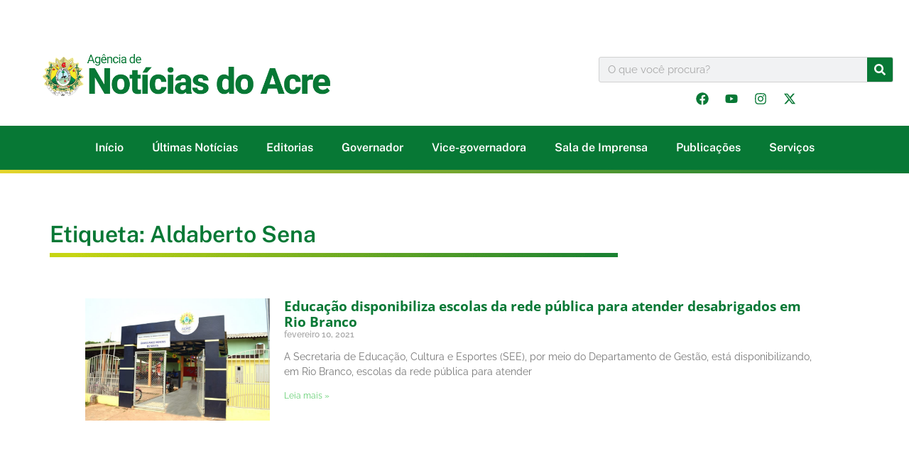

--- FILE ---
content_type: text/html; charset=UTF-8
request_url: https://agencia.ac.gov.br/tag/aldaberto-sena/
body_size: 28252
content:
<!doctype html><html lang="pt-BR" prefix="og: https://ogp.me/ns#"><head><script data-no-optimize="1">var litespeed_docref=sessionStorage.getItem("litespeed_docref");litespeed_docref&&(Object.defineProperty(document,"referrer",{get:function(){return litespeed_docref}}),sessionStorage.removeItem("litespeed_docref"));</script> <meta charset="UTF-8"><meta name="viewport" content="width=device-width, initial-scale=1"><link rel="profile" href="https://gmpg.org/xfn/11">
<script type="litespeed/javascript">(function(){window.wp=window.wp||{};wp.autorefresh={setTimeOutId:null,events:{'DOMContentLiteSpeedLoaded':'document','keyup':'document','click':'document','paste':'document','touchstart':'window','touchenter':'window','mousemove':'window','scroll':'window','scrollstart':'window'},callback:function(){if(wp.autorefresh.setTimeOutId){clearTimeout(wp.autorefresh.setTimeOutId)}wp.autorefresh.setTimeOutId=setTimeout(function(){location.reload()},1000*60*5)}};Object.keys(wp.autorefresh.events).forEach(function(event){var target=wp.autorefresh.events[event]==='document'?document:window;target.addEventListener(event,wp.autorefresh.callback)})})()</script> <noscript><meta http-equiv="refresh" content="300"></noscript><title>Aldaberto Sena Archives - Noticias do Acre</title><meta name="robots" content="follow, noindex"/><meta property="og:locale" content="pt_BR" /><meta property="og:type" content="article" /><meta property="og:title" content="Aldaberto Sena Archives - Noticias do Acre" /><meta property="og:url" content="https://agencia.ac.gov.br/tag/aldaberto-sena/" /><meta property="og:site_name" content="Noticias do Acre" /><meta property="article:publisher" content="https://www.facebook.com/governodoacre/" /><meta name="twitter:card" content="summary_large_image" /><meta name="twitter:title" content="Aldaberto Sena Archives - Noticias do Acre" /><meta name="twitter:site" content="@governo_acre" /><meta name="twitter:label1" content="Posts" /><meta name="twitter:data1" content="1" /> <script type="application/ld+json" class="rank-math-schema-pro">{"@context":"https://schema.org","@graph":[{"@type":"Organization","@id":"https://agencia.ac.gov.br/#organization","name":"Noticias do Acre","sameAs":["https://www.facebook.com/governodoacre/","https://twitter.com/governo_acre"]},{"@type":"WebSite","@id":"https://agencia.ac.gov.br/#website","url":"https://agencia.ac.gov.br","name":"Noticias do Acre","publisher":{"@id":"https://agencia.ac.gov.br/#organization"},"inLanguage":"pt-BR"},{"@type":"BreadcrumbList","@id":"https://agencia.ac.gov.br/tag/aldaberto-sena/#breadcrumb","itemListElement":[{"@type":"ListItem","position":"1","item":{"@id":"https://agencia.ac.gov.br","name":"Home"}},{"@type":"ListItem","position":"2","item":{"@id":"https://agencia.ac.gov.br/tag/aldaberto-sena/","name":"Aldaberto Sena"}}]},{"@type":"CollectionPage","@id":"https://agencia.ac.gov.br/tag/aldaberto-sena/#webpage","url":"https://agencia.ac.gov.br/tag/aldaberto-sena/","name":"Aldaberto Sena Archives - Noticias do Acre","isPartOf":{"@id":"https://agencia.ac.gov.br/#website"},"inLanguage":"pt-BR","breadcrumb":{"@id":"https://agencia.ac.gov.br/tag/aldaberto-sena/#breadcrumb"}}]}</script> <link rel='dns-prefetch' href='//stats.wp.com' /><link rel="alternate" type="application/rss+xml" title="Feed para Noticias do Acre &raquo;" href="https://agencia.ac.gov.br/feed/" /><style id='wp-img-auto-sizes-contain-inline-css'>img:is([sizes=auto i],[sizes^="auto," i]){contain-intrinsic-size:3000px 1500px}
/*# sourceURL=wp-img-auto-sizes-contain-inline-css */</style><style id="litespeed-ccss">ul{box-sizing:border-box}:root{--wp--preset--font-size--normal:16px;--wp--preset--font-size--huge:42px}.screen-reader-text{border:0;clip:rect(1px,1px,1px,1px);clip-path:inset(50%);height:1px;margin:-1px;overflow:hidden;padding:0;position:absolute;width:1px;word-wrap:normal!important}html :where(img[class*=wp-image-]){height:auto;max-width:100%}:root{--wp--preset--aspect-ratio--square:1;--wp--preset--aspect-ratio--4-3:4/3;--wp--preset--aspect-ratio--3-4:3/4;--wp--preset--aspect-ratio--3-2:3/2;--wp--preset--aspect-ratio--2-3:2/3;--wp--preset--aspect-ratio--16-9:16/9;--wp--preset--aspect-ratio--9-16:9/16;--wp--preset--color--black:#000000;--wp--preset--color--cyan-bluish-gray:#abb8c3;--wp--preset--color--white:#ffffff;--wp--preset--color--pale-pink:#f78da7;--wp--preset--color--vivid-red:#cf2e2e;--wp--preset--color--luminous-vivid-orange:#ff6900;--wp--preset--color--luminous-vivid-amber:#fcb900;--wp--preset--color--light-green-cyan:#7bdcb5;--wp--preset--color--vivid-green-cyan:#00d084;--wp--preset--color--pale-cyan-blue:#8ed1fc;--wp--preset--color--vivid-cyan-blue:#0693e3;--wp--preset--color--vivid-purple:#9b51e0;--wp--preset--gradient--vivid-cyan-blue-to-vivid-purple:linear-gradient(135deg,rgba(6,147,227,1) 0%,rgb(155,81,224) 100%);--wp--preset--gradient--light-green-cyan-to-vivid-green-cyan:linear-gradient(135deg,rgb(122,220,180) 0%,rgb(0,208,130) 100%);--wp--preset--gradient--luminous-vivid-amber-to-luminous-vivid-orange:linear-gradient(135deg,rgba(252,185,0,1) 0%,rgba(255,105,0,1) 100%);--wp--preset--gradient--luminous-vivid-orange-to-vivid-red:linear-gradient(135deg,rgba(255,105,0,1) 0%,rgb(207,46,46) 100%);--wp--preset--gradient--very-light-gray-to-cyan-bluish-gray:linear-gradient(135deg,rgb(238,238,238) 0%,rgb(169,184,195) 100%);--wp--preset--gradient--cool-to-warm-spectrum:linear-gradient(135deg,rgb(74,234,220) 0%,rgb(151,120,209) 20%,rgb(207,42,186) 40%,rgb(238,44,130) 60%,rgb(251,105,98) 80%,rgb(254,248,76) 100%);--wp--preset--gradient--blush-light-purple:linear-gradient(135deg,rgb(255,206,236) 0%,rgb(152,150,240) 100%);--wp--preset--gradient--blush-bordeaux:linear-gradient(135deg,rgb(254,205,165) 0%,rgb(254,45,45) 50%,rgb(107,0,62) 100%);--wp--preset--gradient--luminous-dusk:linear-gradient(135deg,rgb(255,203,112) 0%,rgb(199,81,192) 50%,rgb(65,88,208) 100%);--wp--preset--gradient--pale-ocean:linear-gradient(135deg,rgb(255,245,203) 0%,rgb(182,227,212) 50%,rgb(51,167,181) 100%);--wp--preset--gradient--electric-grass:linear-gradient(135deg,rgb(202,248,128) 0%,rgb(113,206,126) 100%);--wp--preset--gradient--midnight:linear-gradient(135deg,rgb(2,3,129) 0%,rgb(40,116,252) 100%);--wp--preset--font-size--small:13px;--wp--preset--font-size--medium:20px;--wp--preset--font-size--large:36px;--wp--preset--font-size--x-large:42px;--wp--preset--spacing--20:0.44rem;--wp--preset--spacing--30:0.67rem;--wp--preset--spacing--40:1rem;--wp--preset--spacing--50:1.5rem;--wp--preset--spacing--60:2.25rem;--wp--preset--spacing--70:3.38rem;--wp--preset--spacing--80:5.06rem;--wp--preset--shadow--natural:6px 6px 9px rgba(0, 0, 0, 0.2);--wp--preset--shadow--deep:12px 12px 50px rgba(0, 0, 0, 0.4);--wp--preset--shadow--sharp:6px 6px 0px rgba(0, 0, 0, 0.2);--wp--preset--shadow--outlined:6px 6px 0px -3px rgba(255, 255, 255, 1), 6px 6px rgba(0, 0, 0, 1);--wp--preset--shadow--crisp:6px 6px 0px rgba(0, 0, 0, 1)}:root{--wp--style--global--content-size:800px;--wp--style--global--wide-size:1200px}:where(body){margin:0}:root{--wp--style--block-gap:24px}body{padding-top:0;padding-right:0;padding-bottom:0;padding-left:0}a:where(:not(.wp-element-button)){text-decoration:underline}html{line-height:1.15;-webkit-text-size-adjust:100%}*,:after,:before{box-sizing:border-box}body{margin:0;font-family:-apple-system,BlinkMacSystemFont,Segoe UI,Roboto,Helvetica Neue,Arial,Noto Sans,sans-serif,Apple Color Emoji,Segoe UI Emoji,Segoe UI Symbol,Noto Color Emoji;font-size:1rem;font-weight:400;line-height:1.5;color:#333;background-color:#fff;-webkit-font-smoothing:antialiased;-moz-osx-font-smoothing:grayscale}h2,h3{margin-block-start:.5rem;margin-block-end:1rem;font-family:inherit;font-weight:500;line-height:1.2;color:inherit}h2{font-size:2rem}h3{font-size:1.75rem}p{margin-block-start:0;margin-block-end:.9rem}a{background-color:#fff0;text-decoration:none;color:#c36}img{border-style:none;height:auto;max-width:100%}label{display:inline-block;line-height:1;vertical-align:middle}button,input{font-family:inherit;font-size:1rem;line-height:1.5;margin:0}input[type=search]{width:100%;border:1px solid #666;border-radius:3px;padding:.5rem 1rem}button,input{overflow:visible}button{text-transform:none}[type=submit],button{width:auto;-webkit-appearance:button}[type=submit],button{display:inline-block;font-weight:400;color:#c36;text-align:center;white-space:nowrap;background-color:#fff0;border:1px solid #c36;padding:.5rem 1rem;font-size:1rem;border-radius:3px}[type=search]{-webkit-appearance:textfield;outline-offset:-2px}[type=search]::-webkit-search-decoration{-webkit-appearance:none}::-webkit-file-upload-button{-webkit-appearance:button;font:inherit}li,ul{margin-block-start:0;margin-block-end:0;border:0;outline:0;font-size:100%;vertical-align:baseline;background:#fff0}.screen-reader-text{clip:rect(1px,1px,1px,1px);height:1px;overflow:hidden;position:absolute!important;width:1px;word-wrap:normal!important}.elementor-screen-only,.screen-reader-text{height:1px;margin:-1px;overflow:hidden;padding:0;position:absolute;top:-10000em;width:1px;clip:rect(0,0,0,0);border:0}.elementor *,.elementor :after,.elementor :before{box-sizing:border-box}.elementor a{box-shadow:none;text-decoration:none}.elementor img{border:none;border-radius:0;box-shadow:none;height:auto;max-width:100%}@media (max-width:1024px){.elementor-widget-wrap .elementor-element.elementor-widget-tablet__width-initial{max-width:100%}}.elementor-element{--flex-direction:initial;--flex-wrap:initial;--justify-content:initial;--align-items:initial;--align-content:initial;--gap:initial;--flex-basis:initial;--flex-grow:initial;--flex-shrink:initial;--order:initial;--align-self:initial;align-self:var(--align-self);flex-basis:var(--flex-basis);flex-grow:var(--flex-grow);flex-shrink:var(--flex-shrink);order:var(--order)}.elementor-element:where(.e-con-full,.elementor-widget){align-content:var(--align-content);align-items:var(--align-items);flex-direction:var(--flex-direction);flex-wrap:var(--flex-wrap);gap:var(--row-gap) var(--column-gap);justify-content:var(--justify-content)}:root{--page-title-display:block}.elementor-section{position:relative}.elementor-section .elementor-container{display:flex;margin-left:auto;margin-right:auto;position:relative}@media (max-width:1024px){.elementor-section .elementor-container{flex-wrap:wrap}}.elementor-section.elementor-section-boxed>.elementor-container{max-width:1140px}.elementor-widget-wrap{align-content:flex-start;flex-wrap:wrap;position:relative;width:100%}.elementor:not(.elementor-bc-flex-widget) .elementor-widget-wrap{display:flex}.elementor-widget-wrap>.elementor-element{width:100%}.elementor-widget{position:relative}.elementor-widget:not(:last-child){margin-bottom:var(--kit-widget-spacing,20px)}.elementor-column{display:flex;min-height:1px;position:relative}.elementor-column-gap-default>.elementor-column>.elementor-element-populated{padding:10px}@media (min-width:768px){.elementor-column.elementor-col-50{width:50%}}@media (max-width:767px){.elementor-column{width:100%}}.elementor-grid{display:grid;grid-column-gap:var(--grid-column-gap);grid-row-gap:var(--grid-row-gap)}.elementor-grid .elementor-grid-item{min-width:0}.elementor-grid-0 .elementor-grid{display:inline-block;margin-bottom:calc(-1 * var(--grid-row-gap));width:100%;word-spacing:var(--grid-column-gap)}.elementor-grid-0 .elementor-grid .elementor-grid-item{display:inline-block;margin-bottom:var(--grid-row-gap);word-break:break-word}.elementor-grid-1 .elementor-grid{grid-template-columns:repeat(1,1fr)}@media (max-width:1024px){.elementor-grid-tablet-1 .elementor-grid{grid-template-columns:repeat(1,1fr)}.elementor-grid-tablet-2 .elementor-grid{grid-template-columns:repeat(2,1fr)}}@media (max-width:767px){.elementor-grid-mobile-1 .elementor-grid{grid-template-columns:repeat(1,1fr)}}@media (prefers-reduced-motion:no-preference){html{scroll-behavior:smooth}}.e-con{--border-radius:0;--border-top-width:0px;--border-right-width:0px;--border-bottom-width:0px;--border-left-width:0px;--border-style:initial;--border-color:initial;--container-widget-width:100%;--container-widget-height:initial;--container-widget-flex-grow:0;--container-widget-align-self:initial;--content-width:min(100%,var(--container-max-width,1140px));--width:100%;--min-height:initial;--height:auto;--text-align:initial;--margin-top:0px;--margin-right:0px;--margin-bottom:0px;--margin-left:0px;--padding-top:var(--container-default-padding-top,10px);--padding-right:var(--container-default-padding-right,10px);--padding-bottom:var(--container-default-padding-bottom,10px);--padding-left:var(--container-default-padding-left,10px);--position:relative;--z-index:revert;--overflow:visible;--gap:var(--widgets-spacing,20px);--row-gap:var(--widgets-spacing-row,20px);--column-gap:var(--widgets-spacing-column,20px);--overlay-mix-blend-mode:initial;--overlay-opacity:1;--e-con-grid-template-columns:repeat(3,1fr);--e-con-grid-template-rows:repeat(2,1fr);border-radius:var(--border-radius);height:var(--height);min-height:var(--min-height);min-width:0;overflow:var(--overflow);position:var(--position);width:var(--width);z-index:var(--z-index);--flex-wrap-mobile:wrap;margin-block-end:var(--margin-block-end);margin-block-start:var(--margin-block-start);margin-inline-end:var(--margin-inline-end);margin-inline-start:var(--margin-inline-start);padding-inline-end:var(--padding-inline-end);padding-inline-start:var(--padding-inline-start);--margin-block-start:var(--margin-top);--margin-block-end:var(--margin-bottom);--margin-inline-start:var(--margin-left);--margin-inline-end:var(--margin-right);--padding-inline-start:var(--padding-left);--padding-inline-end:var(--padding-right);--padding-block-start:var(--padding-top);--padding-block-end:var(--padding-bottom);--border-block-start-width:var(--border-top-width);--border-block-end-width:var(--border-bottom-width);--border-inline-start-width:var(--border-left-width);--border-inline-end-width:var(--border-right-width)}.e-con.e-flex{--flex-direction:column;--flex-basis:auto;--flex-grow:0;--flex-shrink:1;flex:var(--flex-grow) var(--flex-shrink) var(--flex-basis)}.e-con>.e-con-inner{padding-block-end:var(--padding-block-end);padding-block-start:var(--padding-block-start);text-align:var(--text-align)}.e-con.e-flex>.e-con-inner{flex-direction:var(--flex-direction)}.e-con,.e-con>.e-con-inner{display:var(--display)}.e-con-boxed.e-flex{align-content:normal;align-items:normal;flex-direction:column;flex-wrap:nowrap;justify-content:normal}.e-con-boxed{gap:initial;text-align:initial}.e-con.e-flex>.e-con-inner{align-content:var(--align-content);align-items:var(--align-items);align-self:auto;flex-basis:auto;flex-grow:1;flex-shrink:1;flex-wrap:var(--flex-wrap);justify-content:var(--justify-content)}.e-con>.e-con-inner{gap:var(--row-gap) var(--column-gap);height:100%;margin:0 auto;max-width:var(--content-width);padding-inline-end:0;padding-inline-start:0;width:100%}:is(.elementor-section-wrap,[data-elementor-id])>.e-con{--margin-left:auto;--margin-right:auto;max-width:min(100%,var(--width))}.e-con .elementor-widget.elementor-widget{margin-block-end:0}.e-con:before{border-block-end-width:var(--border-block-end-width);border-block-start-width:var(--border-block-start-width);border-color:var(--border-color);border-inline-end-width:var(--border-inline-end-width);border-inline-start-width:var(--border-inline-start-width);border-radius:var(--border-radius);border-style:var(--border-style);content:var(--background-overlay);display:block;height:max(100% + var(--border-top-width) + var(--border-bottom-width),100%);left:calc(0px - var(--border-left-width));mix-blend-mode:var(--overlay-mix-blend-mode);opacity:var(--overlay-opacity);position:absolute;top:calc(0px - var(--border-top-width));width:max(100% + var(--border-left-width) + var(--border-right-width),100%)}.e-con .elementor-widget{min-width:0}.e-con>.e-con-inner>.elementor-widget>.elementor-widget-container{height:100%}.e-con.e-con>.e-con-inner>.elementor-widget{max-width:100%}.e-con .elementor-widget:not(:last-child){--kit-widget-spacing:0px}@media (max-width:767px){.e-con.e-flex{--width:100%;--flex-wrap:var(--flex-wrap-mobile)}.e-con.e-flex .elementor-widget-archive-posts{width:100%}}.elementor-heading-title{line-height:1;margin:0;padding:0}.elementor-icon{color:#69727d;display:inline-block;font-size:50px;line-height:1;text-align:center}.elementor-icon svg{display:block;height:1em;position:relative;width:1em}.elementor-icon svg:before{left:50%;position:absolute;transform:translateX(-50%)}.elementor-shape-rounded .elementor-icon{border-radius:10%}@media (max-width:767px){.elementor .elementor-hidden-mobile{display:none}}@media (min-width:768px) and (max-width:1024px){.elementor .elementor-hidden-tablet{display:none}}@media (min-width:1025px) and (max-width:1366px){.elementor .elementor-hidden-laptop{display:none}}@media (min-width:1367px) and (max-width:2399px){.elementor .elementor-hidden-desktop{display:none}}@media (min-width:2400px){.elementor .elementor-hidden-widescreen{display:none}}.elementor-kit-716491{--e-global-color-primary:#6EC1E4;--e-global-color-secondary:#54595F;--e-global-color-text:#4D4D4D;--e-global-color-accent:#61CE70;--e-global-color-925b8e7:#b07c34;--e-global-color-0f4a10c:#077835;--e-global-color-16e2c06:#181616;--e-global-color-6eb26d2:#D59C2D;--e-global-color-3655be6:#145F00;--e-global-typography-primary-font-family:"Raleway";--e-global-typography-primary-font-weight:700;--e-global-typography-secondary-font-family:"Raleway";--e-global-typography-secondary-font-weight:600;--e-global-typography-text-font-family:"Raleway";--e-global-typography-text-font-weight:400;--e-global-typography-accent-font-family:"Raleway";--e-global-typography-accent-font-weight:400;background-color:#FFF;color:#787878;font-family:"Raleway",Sans-serif;font-size:16px}.elementor-kit-716491 a{font-family:"Raleway",Sans-serif;font-size:19px}.elementor-kit-716491 h2{font-family:"Raleway",Sans-serif}.elementor-kit-716491 h3{font-family:"Open Sans",Sans-serif}.elementor-section.elementor-section-boxed>.elementor-container{max-width:1240px}.e-con{--container-max-width:1240px}.elementor-widget:not(:last-child){margin-block-end:20px}.elementor-element{--widgets-spacing:20px 20px;--widgets-spacing-row:20px;--widgets-spacing-column:20px}@media (max-width:1024px){.elementor-section.elementor-section-boxed>.elementor-container{max-width:1024px}.e-con{--container-max-width:1024px}}@media (max-width:767px){.elementor-section.elementor-section-boxed>.elementor-container{max-width:767px}.e-con{--container-max-width:767px}}body{overflow-x:hidden}.elementor-635772 .elementor-element.elementor-element-f7158ab{padding:50px 0 0 0;overflow:visible}.elementor-635772 .elementor-element.elementor-element-10117c81.elementor-column.elementor-element[data-element_type="column"]>.elementor-widget-wrap.elementor-element-populated{align-content:center;align-items:center}.elementor-635772 .elementor-element.elementor-element-0453154>.elementor-widget-container{padding:0 0 0 30px}.elementor-635772 .elementor-element.elementor-element-0453154.elementor-element{--flex-grow:0;--flex-shrink:0}.elementor-635772 .elementor-element.elementor-element-105c2331.elementor-column>.elementor-widget-wrap{justify-content:center}.elementor-635772 .elementor-element.elementor-element-105c2331>.elementor-widget-wrap>.elementor-widget:not(.elementor-widget__width-auto):not(.elementor-widget__width-initial):not(:last-child):not(.elementor-absolute){margin-bottom:5px}.elementor-635772 .elementor-element.elementor-element-105c2331>.elementor-element-populated{margin:0 0 0 0;--e-column-margin-right:0px;--e-column-margin-left:0px;padding:30px 0 0 0}.elementor-635772 .elementor-element.elementor-element-105c2331{z-index:1000}.elementor-widget-search-form input[type="search"].elementor-search-form__input{font-family:var(--e-global-typography-text-font-family),Sans-serif;font-weight:var(--e-global-typography-text-font-weight)}.elementor-widget-search-form .elementor-search-form__input{color:var(--e-global-color-text);fill:var(--e-global-color-text)}.elementor-widget-search-form .elementor-search-form__submit{font-family:var(--e-global-typography-text-font-family),Sans-serif;font-weight:var(--e-global-typography-text-font-weight);background-color:var(--e-global-color-secondary)}.elementor-635772 .elementor-element.elementor-element-658a44cc.elementor-element{--flex-grow:0;--flex-shrink:0}.elementor-635772 .elementor-element.elementor-element-658a44cc .elementor-search-form__container{min-height:36px}.elementor-635772 .elementor-element.elementor-element-658a44cc .elementor-search-form__submit{min-width:36px;background-color:#077835}.elementor-635772 .elementor-element.elementor-element-658a44cc .elementor-search-form__input{padding-left:calc(36px / 3);padding-right:calc(36px / 3)}.elementor-635772 .elementor-element.elementor-element-658a44cc .elementor-search-form__input{color:#7A7A7A;fill:#7A7A7A}.elementor-635772 .elementor-element.elementor-element-658a44cc:not(.elementor-search-form--skin-full_screen) .elementor-search-form__container{border-color:#D1D1D1;border-width:1px 1px 1px 1px;border-radius:3px}.elementor-635772 .elementor-element.elementor-element-470f1b3 .elementor-repeater-item-da295a7.elementor-social-icon{background-color:#fff0}.elementor-635772 .elementor-element.elementor-element-470f1b3 .elementor-repeater-item-da295a7.elementor-social-icon svg{fill:#077835}.elementor-635772 .elementor-element.elementor-element-470f1b3 .elementor-repeater-item-8816b6e.elementor-social-icon{background-color:#fff0}.elementor-635772 .elementor-element.elementor-element-470f1b3 .elementor-repeater-item-8816b6e.elementor-social-icon svg{fill:#077835}.elementor-635772 .elementor-element.elementor-element-470f1b3 .elementor-repeater-item-982545f.elementor-social-icon{background-color:#FFF0}.elementor-635772 .elementor-element.elementor-element-470f1b3 .elementor-repeater-item-982545f.elementor-social-icon svg{fill:#077835}.elementor-635772 .elementor-element.elementor-element-470f1b3 .elementor-repeater-item-d199343.elementor-social-icon{background-color:#fff0}.elementor-635772 .elementor-element.elementor-element-470f1b3 .elementor-repeater-item-d199343.elementor-social-icon svg{fill:#077835}.elementor-635772 .elementor-element.elementor-element-470f1b3{--grid-template-columns:repeat(0, auto);--icon-size:18px;--grid-column-gap:5px;--grid-row-gap:0px}.elementor-635772 .elementor-element.elementor-element-470f1b3 .elementor-widget-container{text-align:center}.elementor-635772 .elementor-element.elementor-element-34f2617{--display:flex;--flex-direction:column;--container-widget-width:calc( ( 1 - var( --container-widget-flex-grow ) ) * 100% );--container-widget-height:initial;--container-widget-flex-grow:0;--container-widget-align-self:initial;--flex-wrap-mobile:wrap;--justify-content:center;--align-items:center;--margin-top:20px;--margin-bottom:0px;--margin-left:0px;--margin-right:0px;--padding-top:10px;--padding-bottom:10px;--padding-left:0px;--padding-right:0px;overflow:visible}.elementor-635772 .elementor-element.elementor-element-34f2617:not(.elementor-motion-effects-element-type-background){background-color:#077835}.elementor-widget-nav-menu .elementor-nav-menu .elementor-item{font-family:var(--e-global-typography-primary-font-family),Sans-serif;font-weight:var(--e-global-typography-primary-font-weight)}.elementor-widget-nav-menu .elementor-nav-menu--main .elementor-item{color:var(--e-global-color-text);fill:var(--e-global-color-text)}.elementor-widget-nav-menu .elementor-nav-menu--main:not(.e--pointer-framed) .elementor-item:before,.elementor-widget-nav-menu .elementor-nav-menu--main:not(.e--pointer-framed) .elementor-item:after{background-color:var(--e-global-color-accent)}.elementor-widget-nav-menu{--e-nav-menu-divider-color:var( --e-global-color-text )}.elementor-widget-nav-menu .elementor-nav-menu--dropdown .elementor-item,.elementor-widget-nav-menu .elementor-nav-menu--dropdown .elementor-sub-item{font-family:var(--e-global-typography-accent-font-family),Sans-serif;font-weight:var(--e-global-typography-accent-font-weight)}.elementor-635772 .elementor-element.elementor-element-2dc8858 .elementor-menu-toggle{margin:0 auto;background-color:#FFF}.elementor-635772 .elementor-element.elementor-element-2dc8858 .elementor-nav-menu .elementor-item{font-family:"Public Sans",Sans-serif;font-size:16px;font-weight:600}.elementor-635772 .elementor-element.elementor-element-2dc8858 .elementor-nav-menu--main .elementor-item{color:#FFF;fill:#FFF;padding-left:20px;padding-right:20px;padding-top:11px;padding-bottom:11px}.elementor-635772 .elementor-element.elementor-element-2dc8858{--e-nav-menu-horizontal-menu-item-margin:calc( 0px / 2 )}.elementor-635772 .elementor-element.elementor-element-2dc8858 .elementor-nav-menu--dropdown a,.elementor-635772 .elementor-element.elementor-element-2dc8858 .elementor-menu-toggle{color:#077835;fill:#077835}.elementor-635772 .elementor-element.elementor-element-2dc8858 .elementor-nav-menu--dropdown{background-color:#EEEE}.elementor-635772 .elementor-element.elementor-element-2dc8858 div.elementor-menu-toggle{color:#077835}.elementor-635772 .elementor-element.elementor-element-2dc8858 div.elementor-menu-toggle svg{fill:#077835}.elementor-635772 .elementor-element.elementor-element-a8dfb89{--display:flex;--flex-direction:column;--container-widget-width:100%;--container-widget-height:initial;--container-widget-flex-grow:0;--container-widget-align-self:initial;--flex-wrap-mobile:wrap;--margin-top:0px;--margin-bottom:0px;--margin-left:0px;--margin-right:0px;--padding-top:0px;--padding-bottom:0px;--padding-left:0px;--padding-right:0px;overflow:visible}.elementor-635772 .elementor-element.elementor-element-a8dfb89:not(.elementor-motion-effects-element-type-background){background-color:#fff0;background-image:linear-gradient(-90deg,#077835 0%,#e5d52c 100%)}.elementor-635772 .elementor-element.elementor-element-ca3b40c{--spacer-size:5px}.elementor-location-header:before{content:"";display:table;clear:both}@media (max-width:1366px){.elementor-635772 .elementor-element.elementor-element-f7158ab{padding:50px 20px 0 20px}.elementor-635772 .elementor-element.elementor-element-0453154{width:var(--container-widget-width,443.938px);max-width:443.938px;--container-widget-width:443.938px;--container-widget-flex-grow:0}.elementor-635772 .elementor-element.elementor-element-105c2331.elementor-column>.elementor-widget-wrap{justify-content:flex-end}}@media (max-width:1024px){.elementor-635772 .elementor-element.elementor-element-658a44cc{width:var(--container-widget-width,224.743px);max-width:224.743px;--container-widget-width:224.743px;--container-widget-flex-grow:0}}@media (max-width:767px){.elementor-635772 .elementor-element.elementor-element-f7158ab{padding:30px 70px 0 70px}.elementor-635772 .elementor-element.elementor-element-10117c81{width:100%}.elementor-635772 .elementor-element.elementor-element-10117c81.elementor-column>.elementor-widget-wrap{justify-content:center}.elementor-635772 .elementor-element.elementor-element-0453154 img{width:70%}.elementor-635772 .elementor-element.elementor-element-105c2331.elementor-column.elementor-element[data-element_type="column"]>.elementor-widget-wrap.elementor-element-populated{align-content:flex-start;align-items:flex-start}.elementor-635772 .elementor-element.elementor-element-105c2331.elementor-column>.elementor-widget-wrap{justify-content:center}.elementor-635772 .elementor-element.elementor-element-105c2331>.elementor-element-populated{padding:15px 0 0 0}.elementor-635772 .elementor-element.elementor-element-658a44cc>.elementor-widget-container{margin:0 0 0 0;padding:0 0 0 0}.elementor-635772 .elementor-element.elementor-element-658a44cc:not(.elementor-search-form--skin-full_screen) .elementor-search-form__container{border-radius:10px}.elementor-635772 .elementor-element.elementor-element-470f1b3{--grid-template-columns:repeat(1, auto);--icon-size:16px;--grid-column-gap:10px}.elementor-635772 .elementor-element.elementor-element-470f1b3 .elementor-widget-container{text-align:center}.elementor-635772 .elementor-element.elementor-element-470f1b3 .elementor-social-icon{--icon-padding:0.4em}}@media (min-width:768px){.elementor-635772 .elementor-element.elementor-element-10117c81{width:66.345%}.elementor-635772 .elementor-element.elementor-element-105c2331{width:33.503%}}.elementor-widget-heading .elementor-heading-title{font-family:var(--e-global-typography-primary-font-family),Sans-serif;font-weight:var(--e-global-typography-primary-font-weight);color:var(--e-global-color-primary)}.elementor-location-header:before{content:"";display:table;clear:both}.elementor-782989 .elementor-element.elementor-element-d4b7f03{--display:flex;--padding-top:70px;--padding-bottom:70px;--padding-left:70px;--padding-right:70px;overflow:visible}.elementor-widget-heading .elementor-heading-title{font-family:var(--e-global-typography-primary-font-family),Sans-serif;font-weight:var(--e-global-typography-primary-font-weight);color:var(--e-global-color-primary)}.elementor-782989 .elementor-element.elementor-element-6c4d612 .elementor-heading-title{font-family:"Public Sans",Sans-serif;font-weight:600;color:#077835}.elementor-782989 .elementor-element.elementor-element-baa15dd{text-align:left}.elementor-widget-archive-posts .elementor-post__title,.elementor-widget-archive-posts .elementor-post__title a{color:var(--e-global-color-secondary);font-family:var(--e-global-typography-primary-font-family),Sans-serif;font-weight:var(--e-global-typography-primary-font-weight)}.elementor-widget-archive-posts .elementor-post__meta-data{font-family:var(--e-global-typography-secondary-font-family),Sans-serif;font-weight:var(--e-global-typography-secondary-font-weight)}.elementor-widget-archive-posts .elementor-post__excerpt p{font-family:var(--e-global-typography-text-font-family),Sans-serif;font-weight:var(--e-global-typography-text-font-weight)}.elementor-widget-archive-posts .elementor-post__read-more{color:var(--e-global-color-accent)}.elementor-widget-archive-posts a.elementor-post__read-more{font-family:var(--e-global-typography-accent-font-family),Sans-serif;font-weight:var(--e-global-typography-accent-font-weight)}.elementor-782989 .elementor-element.elementor-element-aee8b77{--grid-row-gap:35px;--grid-column-gap:30px}.elementor-782989 .elementor-element.elementor-element-aee8b77>.elementor-widget-container{padding:50px 50px 50px 50px}.elementor-782989 .elementor-element.elementor-element-aee8b77 .elementor-posts-container .elementor-post__thumbnail{padding-bottom:calc(0.66 * 100%)}.elementor-782989 .elementor-element.elementor-element-aee8b77:after{content:"0.66"}.elementor-782989 .elementor-element.elementor-element-aee8b77 .elementor-post__thumbnail__link{width:25%}.elementor-782989 .elementor-element.elementor-element-aee8b77 .elementor-post__meta-data span+span:before{content:"///"}.elementor-782989 .elementor-element.elementor-element-aee8b77.elementor-posts--thumbnail-top .elementor-post__thumbnail__link{margin-bottom:20px}.elementor-782989 .elementor-element.elementor-element-aee8b77 .elementor-post__title,.elementor-782989 .elementor-element.elementor-element-aee8b77 .elementor-post__title a{color:var(--e-global-color-0f4a10c);font-family:"Open Sans",Sans-serif;font-weight:700}.elementor-782989 .elementor-element.elementor-element-ac37a80{--grid-row-gap:35px;--grid-column-gap:30px}.elementor-782989 .elementor-element.elementor-element-ac37a80>.elementor-widget-container{padding:50px 50px 50px 50px}.elementor-782989 .elementor-element.elementor-element-ac37a80 .elementor-posts-container .elementor-post__thumbnail{padding-bottom:calc(0.66 * 100%)}.elementor-782989 .elementor-element.elementor-element-ac37a80:after{content:"0.66"}.elementor-782989 .elementor-element.elementor-element-ac37a80 .elementor-post__thumbnail__link{width:25%}.elementor-782989 .elementor-element.elementor-element-ac37a80.elementor-posts--thumbnail-left .elementor-post__thumbnail__link{margin-right:20px}.elementor-782989 .elementor-element.elementor-element-ac37a80 .elementor-post__title,.elementor-782989 .elementor-element.elementor-element-ac37a80 .elementor-post__title a{color:var(--e-global-color-0f4a10c);font-family:"Open Sans",Sans-serif;font-weight:700}@media (max-width:767px){.elementor-782989 .elementor-element.elementor-element-d4b7f03{--padding-top:30px;--padding-bottom:30px;--padding-left:30px;--padding-right:30px}.elementor-782989 .elementor-element.elementor-element-6c4d612{text-align:center}.elementor-782989 .elementor-element.elementor-element-aee8b77>.elementor-widget-container{padding:10px 10px 10px 10px}.elementor-782989 .elementor-element.elementor-element-aee8b77 .elementor-post__thumbnail__link{width:100%}.elementor-782989 .elementor-element.elementor-element-ac37a80 .elementor-posts-container .elementor-post__thumbnail{padding-bottom:calc(0.5 * 100%)}.elementor-782989 .elementor-element.elementor-element-ac37a80:after{content:"0.5"}.elementor-782989 .elementor-element.elementor-element-ac37a80 .elementor-post__thumbnail__link{width:100%}}.elementor-widget-image{text-align:center}.elementor-widget-image a{display:inline-block}.elementor-widget-image img{display:inline-block;vertical-align:middle}.elementor-search-form{display:block}.elementor-search-form .e-font-icon-svg-container{align-items:center;display:flex;height:100%;justify-content:center;width:100%}.elementor-search-form button,.elementor-search-form input[type=search]{-webkit-appearance:none;-moz-appearance:none;background:none;border:0;display:inline-block;font-size:15px;line-height:1;margin:0;min-width:0;padding:0;vertical-align:middle;white-space:normal}.elementor-search-form button{background-color:#69727d;border-radius:0;color:#fff;font-size:var(--e-search-form-submit-icon-size,16px)}.elementor-search-form__container{border:0 solid #fff0;display:flex;min-height:50px;overflow:hidden}.elementor-search-form__container:not(.elementor-search-form--full-screen){background:#f1f2f3}.elementor-search-form__input{color:#3f444b;flex-basis:100%}.elementor-search-form__input::-moz-placeholder{color:inherit;font-family:inherit;opacity:.6}.elementor-search-form__submit{font-size:var(--e-search-form-submit-icon-size,16px)}.elementor-search-form__submit svg{fill:var(--e-search-form-submit-text-color,#fff);height:var(--e-search-form-submit-icon-size,16px);width:var(--e-search-form-submit-icon-size,16px)}.elementor-search-form .elementor-search-form__submit{border:none;border-radius:0;color:var(--e-search-form-submit-text-color,#fff)}.elementor-widget-social-icons.elementor-grid-0 .elementor-widget-container{font-size:0;line-height:1}.elementor-widget-social-icons .elementor-grid{grid-column-gap:var(--grid-column-gap,5px);grid-row-gap:var(--grid-row-gap,5px);grid-template-columns:var(--grid-template-columns);justify-content:var(--justify-content,center);justify-items:var(--justify-content,center)}.elementor-icon.elementor-social-icon{font-size:var(--icon-size,25px);height:calc(var(--icon-size, 25px) + 2 * var(--icon-padding, .5em));line-height:var(--icon-size,25px);width:calc(var(--icon-size, 25px) + 2 * var(--icon-padding, .5em))}.elementor-social-icon{--e-social-icon-icon-color:#fff;align-items:center;background-color:#69727d;display:inline-flex;justify-content:center;text-align:center}.elementor-social-icon svg{fill:var(--e-social-icon-icon-color)}.elementor-social-icon:last-child{margin:0}.elementor-social-icon-facebook{background-color:#3b5998}.elementor-social-icon-instagram{background-color:#262626}.elementor-social-icon-x-twitter{background-color:#000}.elementor-social-icon-youtube{background-color:#cd201f}.elementor-item:after,.elementor-item:before{display:block;position:absolute}.elementor-item:not(:hover):not(:focus):not(.elementor-item-active):not(.highlighted):after,.elementor-item:not(:hover):not(:focus):not(.elementor-item-active):not(.highlighted):before{opacity:0}.elementor-nav-menu--main .elementor-nav-menu a{padding:13px 20px}.elementor-nav-menu--main .elementor-nav-menu ul{border-style:solid;border-width:0;padding:0;position:absolute;width:12em}.elementor-nav-menu--layout-horizontal{display:flex}.elementor-nav-menu--layout-horizontal .elementor-nav-menu{display:flex;flex-wrap:wrap}.elementor-nav-menu--layout-horizontal .elementor-nav-menu a{flex-grow:1;white-space:nowrap}.elementor-nav-menu--layout-horizontal .elementor-nav-menu>li{display:flex}.elementor-nav-menu--layout-horizontal .elementor-nav-menu>li ul{top:100%!important}.elementor-nav-menu--layout-horizontal .elementor-nav-menu>li:not(:first-child)>a{margin-inline-start:var(--e-nav-menu-horizontal-menu-item-margin)}.elementor-nav-menu--layout-horizontal .elementor-nav-menu>li:not(:first-child)>ul{left:var(--e-nav-menu-horizontal-menu-item-margin)!important}.elementor-nav-menu--layout-horizontal .elementor-nav-menu>li:not(:last-child)>a{margin-inline-end:var(--e-nav-menu-horizontal-menu-item-margin)}.elementor-nav-menu--layout-horizontal .elementor-nav-menu>li:not(:last-child):after{align-self:center;border-color:var(--e-nav-menu-divider-color,#000);border-left-style:var(--e-nav-menu-divider-style,solid);border-left-width:var(--e-nav-menu-divider-width,2px);content:var(--e-nav-menu-divider-content,none);height:var(--e-nav-menu-divider-height,35%)}.elementor-widget-nav-menu .elementor-widget-container{display:flex;flex-direction:column}.elementor-nav-menu{position:relative;z-index:2}.elementor-nav-menu:after{clear:both;content:" ";display:block;font:0/0 serif;height:0;overflow:hidden;visibility:hidden}.elementor-nav-menu,.elementor-nav-menu li,.elementor-nav-menu ul{display:block;line-height:normal;list-style:none;margin:0;padding:0}.elementor-nav-menu ul{display:none}.elementor-nav-menu a,.elementor-nav-menu li{position:relative}.elementor-nav-menu li{border-width:0}.elementor-nav-menu a{align-items:center;display:flex}.elementor-nav-menu a{line-height:20px;padding:10px 20px}.elementor-menu-toggle{align-items:center;background-color:rgb(0 0 0 / .05);border:0 solid;border-radius:3px;color:#33373d;display:flex;font-size:var(--nav-menu-icon-size,22px);justify-content:center;padding:.25em}.elementor-menu-toggle:not(.elementor-active) .elementor-menu-toggle__icon--close{display:none}.elementor-menu-toggle .e-font-icon-svg{fill:#33373d;height:1em;width:1em}.elementor-menu-toggle svg{height:auto;width:1em;fill:var(--nav-menu-icon-color,currentColor)}.elementor-nav-menu--dropdown{background-color:#fff;font-size:13px}.elementor-nav-menu--dropdown.elementor-nav-menu__container{margin-top:10px;overflow-x:hidden;overflow-y:auto;transform-origin:top}.elementor-nav-menu--dropdown.elementor-nav-menu__container .elementor-sub-item{font-size:.85em}.elementor-nav-menu--dropdown a{color:#33373d}ul.elementor-nav-menu--dropdown a{border-inline-start:8px solid #fff0;text-shadow:none}.elementor-nav-menu--toggle{--menu-height:100vh}.elementor-nav-menu--toggle .elementor-menu-toggle:not(.elementor-active)+.elementor-nav-menu__container{max-height:0;overflow:hidden;transform:scaleY(0)}@media (max-width:1024px){.elementor-nav-menu--dropdown-tablet .elementor-nav-menu--main{display:none}}@media (min-width:1025px){.elementor-nav-menu--dropdown-tablet .elementor-menu-toggle,.elementor-nav-menu--dropdown-tablet .elementor-nav-menu--dropdown{display:none}.elementor-nav-menu--dropdown-tablet nav.elementor-nav-menu--dropdown.elementor-nav-menu__container{overflow-y:hidden}}.e-con{--container-widget-width:100%}.e-con-inner>.elementor-widget-spacer{width:var(--container-widget-width,var(--spacer-size));--align-self:var( --container-widget-align-self,initial );--flex-shrink:0}.e-con-inner>.elementor-widget-spacer>.elementor-widget-container{height:100%;width:100%}.e-con-inner>.elementor-widget-spacer>.elementor-widget-container>.elementor-spacer{height:100%}.e-con-inner>.elementor-widget-spacer>.elementor-widget-container>.elementor-spacer>.elementor-spacer-inner{height:var(--container-widget-height,var(--spacer-size))}.elementor-widget-archive-posts:after{display:none}.elementor-posts-container:not(.elementor-posts-masonry){align-items:stretch}.elementor-posts-container .elementor-post{margin:0;padding:0}.elementor-posts-container .elementor-post__excerpt{flex-grow:var(--read-more-alignment,0)}.elementor-posts-container .elementor-post__thumbnail{overflow:hidden}.elementor-posts-container .elementor-post__thumbnail img{display:block;max-height:none;max-width:none;width:100%}.elementor-posts-container .elementor-post__thumbnail__link{display:block;position:relative;width:100%}.elementor-posts .elementor-post{flex-direction:column}.elementor-posts .elementor-post__title{font-size:18px;margin:0}.elementor-posts .elementor-post__excerpt{margin-bottom:10px}.elementor-posts .elementor-post__excerpt p{color:#777;font-size:14px;line-height:1.5em;margin:0}.elementor-posts .elementor-post__text{display:var(--item-display,block);flex-direction:column;flex-grow:1}.elementor-posts .elementor-post__meta-data{color:#adadad;font-size:12px;line-height:1.3em;margin-bottom:13px}.elementor-posts .elementor-post__read-more{align-self:flex-start;font-size:12px;font-weight:700}.elementor-posts .elementor-post__thumbnail{position:relative}.elementor-posts--skin-classic .elementor-post{overflow:hidden}.elementor-posts--thumbnail-top .elementor-post__thumbnail__link{margin-bottom:20px}.elementor-posts--thumbnail-top .elementor-post__text{width:100%}.elementor-posts--thumbnail-left .elementor-post{flex-direction:row}.elementor-posts--thumbnail-left .elementor-post__thumbnail__link{flex-shrink:0;width:25%}.elementor-posts--thumbnail-left .elementor-post__thumbnail__link{margin-right:20px;order:0}.elementor-posts .elementor-post{display:flex}.elementor-widget-archive-posts>.elementor-widget-container .e-load-more-spinner{display:flex}.elementor-widget-archive-posts>.elementor-widget-container .e-load-more-spinner svg{display:none;margin:0 auto}.elementor-widget-archive-posts>.elementor-widget-container .e-load-more-spinner svg{fill:var(--load-more-spinner-color);height:1em;width:1em}:focus{outline:0}button::-moz-focus-inner{padding:0;border:0}.ekit-wid-con .ekit-review-card--date,.ekit-wid-con .ekit-review-card--desc{grid-area:date}.ekit-wid-con .ekit-review-card--image{width:60px;height:60px;grid-area:thumbnail;min-width:60px;border-radius:50%;background-color:#eae9f7;display:-webkit-box;display:-ms-flexbox;display:flex;-webkit-box-pack:center;-ms-flex-pack:center;justify-content:center;-webkit-box-align:center;-ms-flex-align:center;align-items:center;padding:1rem;position:relative}.ekit-wid-con .ekit-review-card--thumbnail{grid-area:thumbnail;padding-right:1rem}.ekit-wid-con .ekit-review-card--name{grid-area:name;font-size:14px;font-weight:700;margin:0 0 .25rem 0}.ekit-wid-con .ekit-review-card--stars{grid-area:stars;color:#f4be28;font-size:13px;line-height:20px}.ekit-wid-con .ekit-review-card--comment{grid-area:comment;font-size:16px;line-height:22px;font-weight:400;color:#32323d}.ekit-wid-con .ekit-review-card--actions{grid-area:actions}.ekit-wid-con .ekit-review-card--posted-on{display:-webkit-box;display:-ms-flexbox;display:flex;grid-area:posted-on}@media screen and (max-height:640px){.e-con.e-parent:nth-of-type(n+2):not(.e-lazyloaded):not(.e-no-lazyload),.e-con.e-parent:nth-of-type(n+2):not(.e-lazyloaded):not(.e-no-lazyload) *{background-image:none!important}}</style><link rel="preload" data-asynced="1" data-optimized="2" as="style" onload="this.onload=null;this.rel='stylesheet'" href="https://agencia.ac.gov.br/wp-content/litespeed/css/9bf805051647d786e0fcbe1858845057.css?ver=13484" /><script data-optimized="1" type="litespeed/javascript" data-src="https://agencia.ac.gov.br/wp-content/plugins/litespeed-cache/assets/js/css_async.min.js"></script> <style id='jetpack-sharing-buttons-style-inline-css'>.jetpack-sharing-buttons__services-list{display:flex;flex-direction:row;flex-wrap:wrap;gap:0;list-style-type:none;margin:5px;padding:0}.jetpack-sharing-buttons__services-list.has-small-icon-size{font-size:12px}.jetpack-sharing-buttons__services-list.has-normal-icon-size{font-size:16px}.jetpack-sharing-buttons__services-list.has-large-icon-size{font-size:24px}.jetpack-sharing-buttons__services-list.has-huge-icon-size{font-size:36px}@media print{.jetpack-sharing-buttons__services-list{display:none!important}}.editor-styles-wrapper .wp-block-jetpack-sharing-buttons{gap:0;padding-inline-start:0}ul.jetpack-sharing-buttons__services-list.has-background{padding:1.25em 2.375em}
/*# sourceURL=https://agencia.ac.gov.br/wp-content/plugins/jetpack/_inc/blocks/sharing-buttons/view.css */</style><style id='global-styles-inline-css'>:root{--wp--preset--aspect-ratio--square: 1;--wp--preset--aspect-ratio--4-3: 4/3;--wp--preset--aspect-ratio--3-4: 3/4;--wp--preset--aspect-ratio--3-2: 3/2;--wp--preset--aspect-ratio--2-3: 2/3;--wp--preset--aspect-ratio--16-9: 16/9;--wp--preset--aspect-ratio--9-16: 9/16;--wp--preset--color--black: #000000;--wp--preset--color--cyan-bluish-gray: #abb8c3;--wp--preset--color--white: #ffffff;--wp--preset--color--pale-pink: #f78da7;--wp--preset--color--vivid-red: #cf2e2e;--wp--preset--color--luminous-vivid-orange: #ff6900;--wp--preset--color--luminous-vivid-amber: #fcb900;--wp--preset--color--light-green-cyan: #7bdcb5;--wp--preset--color--vivid-green-cyan: #00d084;--wp--preset--color--pale-cyan-blue: #8ed1fc;--wp--preset--color--vivid-cyan-blue: #0693e3;--wp--preset--color--vivid-purple: #9b51e0;--wp--preset--gradient--vivid-cyan-blue-to-vivid-purple: linear-gradient(135deg,rgb(6,147,227) 0%,rgb(155,81,224) 100%);--wp--preset--gradient--light-green-cyan-to-vivid-green-cyan: linear-gradient(135deg,rgb(122,220,180) 0%,rgb(0,208,130) 100%);--wp--preset--gradient--luminous-vivid-amber-to-luminous-vivid-orange: linear-gradient(135deg,rgb(252,185,0) 0%,rgb(255,105,0) 100%);--wp--preset--gradient--luminous-vivid-orange-to-vivid-red: linear-gradient(135deg,rgb(255,105,0) 0%,rgb(207,46,46) 100%);--wp--preset--gradient--very-light-gray-to-cyan-bluish-gray: linear-gradient(135deg,rgb(238,238,238) 0%,rgb(169,184,195) 100%);--wp--preset--gradient--cool-to-warm-spectrum: linear-gradient(135deg,rgb(74,234,220) 0%,rgb(151,120,209) 20%,rgb(207,42,186) 40%,rgb(238,44,130) 60%,rgb(251,105,98) 80%,rgb(254,248,76) 100%);--wp--preset--gradient--blush-light-purple: linear-gradient(135deg,rgb(255,206,236) 0%,rgb(152,150,240) 100%);--wp--preset--gradient--blush-bordeaux: linear-gradient(135deg,rgb(254,205,165) 0%,rgb(254,45,45) 50%,rgb(107,0,62) 100%);--wp--preset--gradient--luminous-dusk: linear-gradient(135deg,rgb(255,203,112) 0%,rgb(199,81,192) 50%,rgb(65,88,208) 100%);--wp--preset--gradient--pale-ocean: linear-gradient(135deg,rgb(255,245,203) 0%,rgb(182,227,212) 50%,rgb(51,167,181) 100%);--wp--preset--gradient--electric-grass: linear-gradient(135deg,rgb(202,248,128) 0%,rgb(113,206,126) 100%);--wp--preset--gradient--midnight: linear-gradient(135deg,rgb(2,3,129) 0%,rgb(40,116,252) 100%);--wp--preset--font-size--small: 13px;--wp--preset--font-size--medium: 20px;--wp--preset--font-size--large: 36px;--wp--preset--font-size--x-large: 42px;--wp--preset--spacing--20: 0.44rem;--wp--preset--spacing--30: 0.67rem;--wp--preset--spacing--40: 1rem;--wp--preset--spacing--50: 1.5rem;--wp--preset--spacing--60: 2.25rem;--wp--preset--spacing--70: 3.38rem;--wp--preset--spacing--80: 5.06rem;--wp--preset--shadow--natural: 6px 6px 9px rgba(0, 0, 0, 0.2);--wp--preset--shadow--deep: 12px 12px 50px rgba(0, 0, 0, 0.4);--wp--preset--shadow--sharp: 6px 6px 0px rgba(0, 0, 0, 0.2);--wp--preset--shadow--outlined: 6px 6px 0px -3px rgb(255, 255, 255), 6px 6px rgb(0, 0, 0);--wp--preset--shadow--crisp: 6px 6px 0px rgb(0, 0, 0);}:root { --wp--style--global--content-size: 800px;--wp--style--global--wide-size: 1200px; }:where(body) { margin: 0; }.wp-site-blocks > .alignleft { float: left; margin-right: 2em; }.wp-site-blocks > .alignright { float: right; margin-left: 2em; }.wp-site-blocks > .aligncenter { justify-content: center; margin-left: auto; margin-right: auto; }:where(.wp-site-blocks) > * { margin-block-start: 24px; margin-block-end: 0; }:where(.wp-site-blocks) > :first-child { margin-block-start: 0; }:where(.wp-site-blocks) > :last-child { margin-block-end: 0; }:root { --wp--style--block-gap: 24px; }:root :where(.is-layout-flow) > :first-child{margin-block-start: 0;}:root :where(.is-layout-flow) > :last-child{margin-block-end: 0;}:root :where(.is-layout-flow) > *{margin-block-start: 24px;margin-block-end: 0;}:root :where(.is-layout-constrained) > :first-child{margin-block-start: 0;}:root :where(.is-layout-constrained) > :last-child{margin-block-end: 0;}:root :where(.is-layout-constrained) > *{margin-block-start: 24px;margin-block-end: 0;}:root :where(.is-layout-flex){gap: 24px;}:root :where(.is-layout-grid){gap: 24px;}.is-layout-flow > .alignleft{float: left;margin-inline-start: 0;margin-inline-end: 2em;}.is-layout-flow > .alignright{float: right;margin-inline-start: 2em;margin-inline-end: 0;}.is-layout-flow > .aligncenter{margin-left: auto !important;margin-right: auto !important;}.is-layout-constrained > .alignleft{float: left;margin-inline-start: 0;margin-inline-end: 2em;}.is-layout-constrained > .alignright{float: right;margin-inline-start: 2em;margin-inline-end: 0;}.is-layout-constrained > .aligncenter{margin-left: auto !important;margin-right: auto !important;}.is-layout-constrained > :where(:not(.alignleft):not(.alignright):not(.alignfull)){max-width: var(--wp--style--global--content-size);margin-left: auto !important;margin-right: auto !important;}.is-layout-constrained > .alignwide{max-width: var(--wp--style--global--wide-size);}body .is-layout-flex{display: flex;}.is-layout-flex{flex-wrap: wrap;align-items: center;}.is-layout-flex > :is(*, div){margin: 0;}body .is-layout-grid{display: grid;}.is-layout-grid > :is(*, div){margin: 0;}body{padding-top: 0px;padding-right: 0px;padding-bottom: 0px;padding-left: 0px;}a:where(:not(.wp-element-button)){text-decoration: underline;}:root :where(.wp-element-button, .wp-block-button__link){background-color: #32373c;border-width: 0;color: #fff;font-family: inherit;font-size: inherit;font-style: inherit;font-weight: inherit;letter-spacing: inherit;line-height: inherit;padding-top: calc(0.667em + 2px);padding-right: calc(1.333em + 2px);padding-bottom: calc(0.667em + 2px);padding-left: calc(1.333em + 2px);text-decoration: none;text-transform: inherit;}.has-black-color{color: var(--wp--preset--color--black) !important;}.has-cyan-bluish-gray-color{color: var(--wp--preset--color--cyan-bluish-gray) !important;}.has-white-color{color: var(--wp--preset--color--white) !important;}.has-pale-pink-color{color: var(--wp--preset--color--pale-pink) !important;}.has-vivid-red-color{color: var(--wp--preset--color--vivid-red) !important;}.has-luminous-vivid-orange-color{color: var(--wp--preset--color--luminous-vivid-orange) !important;}.has-luminous-vivid-amber-color{color: var(--wp--preset--color--luminous-vivid-amber) !important;}.has-light-green-cyan-color{color: var(--wp--preset--color--light-green-cyan) !important;}.has-vivid-green-cyan-color{color: var(--wp--preset--color--vivid-green-cyan) !important;}.has-pale-cyan-blue-color{color: var(--wp--preset--color--pale-cyan-blue) !important;}.has-vivid-cyan-blue-color{color: var(--wp--preset--color--vivid-cyan-blue) !important;}.has-vivid-purple-color{color: var(--wp--preset--color--vivid-purple) !important;}.has-black-background-color{background-color: var(--wp--preset--color--black) !important;}.has-cyan-bluish-gray-background-color{background-color: var(--wp--preset--color--cyan-bluish-gray) !important;}.has-white-background-color{background-color: var(--wp--preset--color--white) !important;}.has-pale-pink-background-color{background-color: var(--wp--preset--color--pale-pink) !important;}.has-vivid-red-background-color{background-color: var(--wp--preset--color--vivid-red) !important;}.has-luminous-vivid-orange-background-color{background-color: var(--wp--preset--color--luminous-vivid-orange) !important;}.has-luminous-vivid-amber-background-color{background-color: var(--wp--preset--color--luminous-vivid-amber) !important;}.has-light-green-cyan-background-color{background-color: var(--wp--preset--color--light-green-cyan) !important;}.has-vivid-green-cyan-background-color{background-color: var(--wp--preset--color--vivid-green-cyan) !important;}.has-pale-cyan-blue-background-color{background-color: var(--wp--preset--color--pale-cyan-blue) !important;}.has-vivid-cyan-blue-background-color{background-color: var(--wp--preset--color--vivid-cyan-blue) !important;}.has-vivid-purple-background-color{background-color: var(--wp--preset--color--vivid-purple) !important;}.has-black-border-color{border-color: var(--wp--preset--color--black) !important;}.has-cyan-bluish-gray-border-color{border-color: var(--wp--preset--color--cyan-bluish-gray) !important;}.has-white-border-color{border-color: var(--wp--preset--color--white) !important;}.has-pale-pink-border-color{border-color: var(--wp--preset--color--pale-pink) !important;}.has-vivid-red-border-color{border-color: var(--wp--preset--color--vivid-red) !important;}.has-luminous-vivid-orange-border-color{border-color: var(--wp--preset--color--luminous-vivid-orange) !important;}.has-luminous-vivid-amber-border-color{border-color: var(--wp--preset--color--luminous-vivid-amber) !important;}.has-light-green-cyan-border-color{border-color: var(--wp--preset--color--light-green-cyan) !important;}.has-vivid-green-cyan-border-color{border-color: var(--wp--preset--color--vivid-green-cyan) !important;}.has-pale-cyan-blue-border-color{border-color: var(--wp--preset--color--pale-cyan-blue) !important;}.has-vivid-cyan-blue-border-color{border-color: var(--wp--preset--color--vivid-cyan-blue) !important;}.has-vivid-purple-border-color{border-color: var(--wp--preset--color--vivid-purple) !important;}.has-vivid-cyan-blue-to-vivid-purple-gradient-background{background: var(--wp--preset--gradient--vivid-cyan-blue-to-vivid-purple) !important;}.has-light-green-cyan-to-vivid-green-cyan-gradient-background{background: var(--wp--preset--gradient--light-green-cyan-to-vivid-green-cyan) !important;}.has-luminous-vivid-amber-to-luminous-vivid-orange-gradient-background{background: var(--wp--preset--gradient--luminous-vivid-amber-to-luminous-vivid-orange) !important;}.has-luminous-vivid-orange-to-vivid-red-gradient-background{background: var(--wp--preset--gradient--luminous-vivid-orange-to-vivid-red) !important;}.has-very-light-gray-to-cyan-bluish-gray-gradient-background{background: var(--wp--preset--gradient--very-light-gray-to-cyan-bluish-gray) !important;}.has-cool-to-warm-spectrum-gradient-background{background: var(--wp--preset--gradient--cool-to-warm-spectrum) !important;}.has-blush-light-purple-gradient-background{background: var(--wp--preset--gradient--blush-light-purple) !important;}.has-blush-bordeaux-gradient-background{background: var(--wp--preset--gradient--blush-bordeaux) !important;}.has-luminous-dusk-gradient-background{background: var(--wp--preset--gradient--luminous-dusk) !important;}.has-pale-ocean-gradient-background{background: var(--wp--preset--gradient--pale-ocean) !important;}.has-electric-grass-gradient-background{background: var(--wp--preset--gradient--electric-grass) !important;}.has-midnight-gradient-background{background: var(--wp--preset--gradient--midnight) !important;}.has-small-font-size{font-size: var(--wp--preset--font-size--small) !important;}.has-medium-font-size{font-size: var(--wp--preset--font-size--medium) !important;}.has-large-font-size{font-size: var(--wp--preset--font-size--large) !important;}.has-x-large-font-size{font-size: var(--wp--preset--font-size--x-large) !important;}
:root :where(.wp-block-pullquote){font-size: 1.5em;line-height: 1.6;}
/*# sourceURL=global-styles-inline-css */</style><style id='elementor-frontend-inline-css'>.elementor-kit-716491{--e-global-color-primary:#6EC1E4;--e-global-color-secondary:#54595F;--e-global-color-text:#4D4D4D;--e-global-color-accent:#61CE70;--e-global-color-925b8e7:#b07c34;--e-global-color-0f4a10c:#077835;--e-global-color-16e2c06:#181616;--e-global-color-6eb26d2:#D59C2D;--e-global-color-3655be6:#145F00;--e-global-typography-primary-font-family:"Raleway";--e-global-typography-primary-font-weight:700;--e-global-typography-secondary-font-family:"Raleway";--e-global-typography-secondary-font-weight:600;--e-global-typography-text-font-family:"Raleway";--e-global-typography-text-font-weight:400;--e-global-typography-accent-font-family:"Raleway";--e-global-typography-accent-font-weight:400;background-color:#FFFFFF;color:#787878;font-family:"Raleway", Sans-serif;font-size:16px;}.elementor-kit-716491 a{font-family:"Raleway", Sans-serif;font-size:19px;}.elementor-kit-716491 h1{font-family:"Raleway", Sans-serif;font-size:42px;}.elementor-kit-716491 h2{font-family:"Raleway", Sans-serif;}.elementor-kit-716491 h3{font-family:"Open Sans", Sans-serif;}.elementor-kit-716491 h4{font-family:"Open Sans", Sans-serif;}.elementor-kit-716491 h5{font-family:"Open Sans", Sans-serif;}.elementor-kit-716491 h6{font-family:"Open Sans", Sans-serif;}.elementor-section.elementor-section-boxed > .elementor-container{max-width:1240px;}.e-con{--container-max-width:1240px;}.elementor-widget:not(:last-child){margin-block-end:20px;}.elementor-element{--widgets-spacing:20px 20px;--widgets-spacing-row:20px;--widgets-spacing-column:20px;}{}h1.entry-title{display:var(--page-title-display);}.site-header .site-branding{flex-direction:column;align-items:stretch;}.site-header{padding-inline-end:0px;padding-inline-start:0px;}.site-footer .site-branding{flex-direction:column;align-items:stretch;}@media(max-width:1024px){.elementor-section.elementor-section-boxed > .elementor-container{max-width:1024px;}.e-con{--container-max-width:1024px;}}@media(max-width:767px){.elementor-section.elementor-section-boxed > .elementor-container{max-width:767px;}.e-con{--container-max-width:767px;}}/* Start custom CSS */body { overflow-x: hidden; }/* End custom CSS */
.elementor-635772 .elementor-element.elementor-element-f7158ab{padding:50px 0px 0px 0px;overflow:visible;}.elementor-bc-flex-widget .elementor-635772 .elementor-element.elementor-element-10117c81.elementor-column .elementor-widget-wrap{align-items:center;}.elementor-635772 .elementor-element.elementor-element-10117c81.elementor-column.elementor-element[data-element_type="column"] > .elementor-widget-wrap.elementor-element-populated{align-content:center;align-items:center;}.elementor-widget-image .widget-image-caption{color:var( --e-global-color-text );font-family:var( --e-global-typography-text-font-family ), Sans-serif;font-weight:var( --e-global-typography-text-font-weight );}.elementor-635772 .elementor-element.elementor-element-0453154 > .elementor-widget-container{padding:0px 0px 0px 30px;}.elementor-635772 .elementor-element.elementor-element-0453154.elementor-element{--flex-grow:0;--flex-shrink:0;}.elementor-635772 .elementor-element.elementor-element-105c2331.elementor-column > .elementor-widget-wrap{justify-content:center;}.elementor-635772 .elementor-element.elementor-element-105c2331 > .elementor-widget-wrap > .elementor-widget:not(.elementor-widget__width-auto):not(.elementor-widget__width-initial):not(:last-child):not(.elementor-absolute){margin-block-end:5px;}.elementor-635772 .elementor-element.elementor-element-105c2331 > .elementor-element-populated{margin:0px 0px 0px 0px;--e-column-margin-right:0px;--e-column-margin-left:0px;padding:30px 0px 0px 0px;}.elementor-635772 .elementor-element.elementor-element-105c2331{z-index:1000;}.elementor-widget-search-form input[type="search"].elementor-search-form__input{font-family:var( --e-global-typography-text-font-family ), Sans-serif;font-weight:var( --e-global-typography-text-font-weight );}.elementor-widget-search-form .elementor-search-form__input,
					.elementor-widget-search-form .elementor-search-form__icon,
					.elementor-widget-search-form .elementor-lightbox .dialog-lightbox-close-button,
					.elementor-widget-search-form .elementor-lightbox .dialog-lightbox-close-button:hover,
					.elementor-widget-search-form.elementor-search-form--skin-full_screen input[type="search"].elementor-search-form__input{color:var( --e-global-color-text );fill:var( --e-global-color-text );}.elementor-widget-search-form .elementor-search-form__submit{font-family:var( --e-global-typography-text-font-family ), Sans-serif;font-weight:var( --e-global-typography-text-font-weight );background-color:var( --e-global-color-secondary );}.elementor-635772 .elementor-element.elementor-element-658a44cc.elementor-element{--flex-grow:0;--flex-shrink:0;}.elementor-635772 .elementor-element.elementor-element-658a44cc .elementor-search-form__container{min-height:36px;}.elementor-635772 .elementor-element.elementor-element-658a44cc .elementor-search-form__submit{min-width:36px;background-color:#077835;}body:not(.rtl) .elementor-635772 .elementor-element.elementor-element-658a44cc .elementor-search-form__icon{padding-left:calc(36px / 3);}body.rtl .elementor-635772 .elementor-element.elementor-element-658a44cc .elementor-search-form__icon{padding-right:calc(36px / 3);}.elementor-635772 .elementor-element.elementor-element-658a44cc .elementor-search-form__input, .elementor-635772 .elementor-element.elementor-element-658a44cc.elementor-search-form--button-type-text .elementor-search-form__submit{padding-left:calc(36px / 3);padding-right:calc(36px / 3);}.elementor-635772 .elementor-element.elementor-element-658a44cc .elementor-search-form__input,
					.elementor-635772 .elementor-element.elementor-element-658a44cc .elementor-search-form__icon,
					.elementor-635772 .elementor-element.elementor-element-658a44cc .elementor-lightbox .dialog-lightbox-close-button,
					.elementor-635772 .elementor-element.elementor-element-658a44cc .elementor-lightbox .dialog-lightbox-close-button:hover,
					.elementor-635772 .elementor-element.elementor-element-658a44cc.elementor-search-form--skin-full_screen input[type="search"].elementor-search-form__input{color:#7A7A7A;fill:#7A7A7A;}.elementor-635772 .elementor-element.elementor-element-658a44cc:not(.elementor-search-form--skin-full_screen) .elementor-search-form__container{border-color:#D1D1D1;border-width:1px 1px 1px 1px;border-radius:3px;}.elementor-635772 .elementor-element.elementor-element-658a44cc.elementor-search-form--skin-full_screen input[type="search"].elementor-search-form__input{border-color:#D1D1D1;border-width:1px 1px 1px 1px;border-radius:3px;}.elementor-635772 .elementor-element.elementor-element-470f1b3 .elementor-repeater-item-da295a7.elementor-social-icon{background-color:#02010100;}.elementor-635772 .elementor-element.elementor-element-470f1b3 .elementor-repeater-item-da295a7.elementor-social-icon i{color:#077835;}.elementor-635772 .elementor-element.elementor-element-470f1b3 .elementor-repeater-item-da295a7.elementor-social-icon svg{fill:#077835;}.elementor-635772 .elementor-element.elementor-element-470f1b3 .elementor-repeater-item-8816b6e.elementor-social-icon{background-color:#02010100;}.elementor-635772 .elementor-element.elementor-element-470f1b3 .elementor-repeater-item-8816b6e.elementor-social-icon i{color:#077835;}.elementor-635772 .elementor-element.elementor-element-470f1b3 .elementor-repeater-item-8816b6e.elementor-social-icon svg{fill:#077835;}.elementor-635772 .elementor-element.elementor-element-470f1b3 .elementor-repeater-item-982545f.elementor-social-icon{background-color:#FFFFFF00;}.elementor-635772 .elementor-element.elementor-element-470f1b3 .elementor-repeater-item-982545f.elementor-social-icon i{color:#077835;}.elementor-635772 .elementor-element.elementor-element-470f1b3 .elementor-repeater-item-982545f.elementor-social-icon svg{fill:#077835;}.elementor-635772 .elementor-element.elementor-element-470f1b3 .elementor-repeater-item-d199343.elementor-social-icon{background-color:#02010100;}.elementor-635772 .elementor-element.elementor-element-470f1b3 .elementor-repeater-item-d199343.elementor-social-icon i{color:#077835;}.elementor-635772 .elementor-element.elementor-element-470f1b3 .elementor-repeater-item-d199343.elementor-social-icon svg{fill:#077835;}.elementor-635772 .elementor-element.elementor-element-470f1b3{--grid-template-columns:repeat(0, auto);--icon-size:18px;--grid-column-gap:5px;--grid-row-gap:0px;}.elementor-635772 .elementor-element.elementor-element-470f1b3 .elementor-widget-container{text-align:center;}.elementor-635772 .elementor-element.elementor-element-34f2617{--display:flex;--flex-direction:column;--container-widget-width:calc( ( 1 - var( --container-widget-flex-grow ) ) * 100% );--container-widget-height:initial;--container-widget-flex-grow:0;--container-widget-align-self:initial;--flex-wrap-mobile:wrap;--justify-content:center;--align-items:center;--margin-top:20px;--margin-bottom:0px;--margin-left:0px;--margin-right:0px;--padding-top:10px;--padding-bottom:10px;--padding-left:0px;--padding-right:0px;overflow:visible;}.elementor-635772 .elementor-element.elementor-element-34f2617:not(.elementor-motion-effects-element-type-background), .elementor-635772 .elementor-element.elementor-element-34f2617 > .elementor-motion-effects-container > .elementor-motion-effects-layer{background-color:#077835;}.elementor-widget-nav-menu .elementor-nav-menu .elementor-item{font-family:var( --e-global-typography-primary-font-family ), Sans-serif;font-weight:var( --e-global-typography-primary-font-weight );}.elementor-widget-nav-menu .elementor-nav-menu--main .elementor-item{color:var( --e-global-color-text );fill:var( --e-global-color-text );}.elementor-widget-nav-menu .elementor-nav-menu--main .elementor-item:hover,
					.elementor-widget-nav-menu .elementor-nav-menu--main .elementor-item.elementor-item-active,
					.elementor-widget-nav-menu .elementor-nav-menu--main .elementor-item.highlighted,
					.elementor-widget-nav-menu .elementor-nav-menu--main .elementor-item:focus{color:var( --e-global-color-accent );fill:var( --e-global-color-accent );}.elementor-widget-nav-menu .elementor-nav-menu--main:not(.e--pointer-framed) .elementor-item:before,
					.elementor-widget-nav-menu .elementor-nav-menu--main:not(.e--pointer-framed) .elementor-item:after{background-color:var( --e-global-color-accent );}.elementor-widget-nav-menu .e--pointer-framed .elementor-item:before,
					.elementor-widget-nav-menu .e--pointer-framed .elementor-item:after{border-color:var( --e-global-color-accent );}.elementor-widget-nav-menu{--e-nav-menu-divider-color:var( --e-global-color-text );}.elementor-widget-nav-menu .elementor-nav-menu--dropdown .elementor-item, .elementor-widget-nav-menu .elementor-nav-menu--dropdown  .elementor-sub-item{font-family:var( --e-global-typography-accent-font-family ), Sans-serif;font-weight:var( --e-global-typography-accent-font-weight );}.elementor-635772 .elementor-element.elementor-element-2dc8858 .elementor-menu-toggle{margin:0 auto;background-color:#FFFFFF;}.elementor-635772 .elementor-element.elementor-element-2dc8858 .elementor-nav-menu .elementor-item{font-family:"Public Sans", Sans-serif;font-size:16px;font-weight:600;}.elementor-635772 .elementor-element.elementor-element-2dc8858 .elementor-nav-menu--main .elementor-item{color:#FFFFFF;fill:#FFFFFF;padding-left:20px;padding-right:20px;padding-top:11px;padding-bottom:11px;}.elementor-635772 .elementor-element.elementor-element-2dc8858 .elementor-nav-menu--main .elementor-item:hover,
					.elementor-635772 .elementor-element.elementor-element-2dc8858 .elementor-nav-menu--main .elementor-item.elementor-item-active,
					.elementor-635772 .elementor-element.elementor-element-2dc8858 .elementor-nav-menu--main .elementor-item.highlighted,
					.elementor-635772 .elementor-element.elementor-element-2dc8858 .elementor-nav-menu--main .elementor-item:focus{color:#FFFFFF;fill:#FFFFFF;}.elementor-635772 .elementor-element.elementor-element-2dc8858{--e-nav-menu-horizontal-menu-item-margin:calc( 0px / 2 );}.elementor-635772 .elementor-element.elementor-element-2dc8858 .elementor-nav-menu--main:not(.elementor-nav-menu--layout-horizontal) .elementor-nav-menu > li:not(:last-child){margin-bottom:0px;}.elementor-635772 .elementor-element.elementor-element-2dc8858 .elementor-nav-menu--dropdown a, .elementor-635772 .elementor-element.elementor-element-2dc8858 .elementor-menu-toggle{color:#077835;fill:#077835;}.elementor-635772 .elementor-element.elementor-element-2dc8858 .elementor-nav-menu--dropdown{background-color:#EEEEEEEE;}.elementor-635772 .elementor-element.elementor-element-2dc8858 .elementor-nav-menu--dropdown a:hover,
					.elementor-635772 .elementor-element.elementor-element-2dc8858 .elementor-nav-menu--dropdown a:focus,
					.elementor-635772 .elementor-element.elementor-element-2dc8858 .elementor-nav-menu--dropdown a.elementor-item-active,
					.elementor-635772 .elementor-element.elementor-element-2dc8858 .elementor-nav-menu--dropdown a.highlighted,
					.elementor-635772 .elementor-element.elementor-element-2dc8858 .elementor-menu-toggle:hover,
					.elementor-635772 .elementor-element.elementor-element-2dc8858 .elementor-menu-toggle:focus{color:#F6F0F0;}.elementor-635772 .elementor-element.elementor-element-2dc8858 .elementor-nav-menu--dropdown a:hover,
					.elementor-635772 .elementor-element.elementor-element-2dc8858 .elementor-nav-menu--dropdown a:focus,
					.elementor-635772 .elementor-element.elementor-element-2dc8858 .elementor-nav-menu--dropdown a.elementor-item-active,
					.elementor-635772 .elementor-element.elementor-element-2dc8858 .elementor-nav-menu--dropdown a.highlighted{background-color:#077835;}.elementor-635772 .elementor-element.elementor-element-2dc8858 div.elementor-menu-toggle{color:#077835;}.elementor-635772 .elementor-element.elementor-element-2dc8858 div.elementor-menu-toggle svg{fill:#077835;}.elementor-635772 .elementor-element.elementor-element-a8dfb89{--display:flex;--flex-direction:column;--container-widget-width:100%;--container-widget-height:initial;--container-widget-flex-grow:0;--container-widget-align-self:initial;--flex-wrap-mobile:wrap;--margin-top:0px;--margin-bottom:0px;--margin-left:0px;--margin-right:0px;--padding-top:0px;--padding-bottom:0px;--padding-left:0px;--padding-right:0px;overflow:visible;}.elementor-635772 .elementor-element.elementor-element-a8dfb89:not(.elementor-motion-effects-element-type-background), .elementor-635772 .elementor-element.elementor-element-a8dfb89 > .elementor-motion-effects-container > .elementor-motion-effects-layer{background-color:transparent;background-image:linear-gradient(-90deg, #077835 0%, #e5d52c 100%);}.elementor-635772 .elementor-element.elementor-element-ca3b40c{--spacer-size:5px;}.elementor-theme-builder-content-area{height:400px;}.elementor-location-header:before, .elementor-location-footer:before{content:"";display:table;clear:both;}@media(max-width:1366px){.elementor-635772 .elementor-element.elementor-element-f7158ab{padding:50px 20px 0px 20px;}.elementor-635772 .elementor-element.elementor-element-0453154{width:var( --container-widget-width, 443.938px );max-width:443.938px;--container-widget-width:443.938px;--container-widget-flex-grow:0;}.elementor-635772 .elementor-element.elementor-element-105c2331.elementor-column > .elementor-widget-wrap{justify-content:flex-end;}}@media(max-width:1024px){.elementor-635772 .elementor-element.elementor-element-658a44cc{width:var( --container-widget-width, 224.743px );max-width:224.743px;--container-widget-width:224.743px;--container-widget-flex-grow:0;}}@media(max-width:767px){.elementor-635772 .elementor-element.elementor-element-f7158ab{padding:30px 70px 0px 70px;}.elementor-635772 .elementor-element.elementor-element-10117c81{width:100%;}.elementor-635772 .elementor-element.elementor-element-10117c81.elementor-column > .elementor-widget-wrap{justify-content:center;}.elementor-635772 .elementor-element.elementor-element-0453154 img{width:70%;}.elementor-bc-flex-widget .elementor-635772 .elementor-element.elementor-element-105c2331.elementor-column .elementor-widget-wrap{align-items:flex-start;}.elementor-635772 .elementor-element.elementor-element-105c2331.elementor-column.elementor-element[data-element_type="column"] > .elementor-widget-wrap.elementor-element-populated{align-content:flex-start;align-items:flex-start;}.elementor-635772 .elementor-element.elementor-element-105c2331.elementor-column > .elementor-widget-wrap{justify-content:center;}.elementor-635772 .elementor-element.elementor-element-105c2331 > .elementor-element-populated{padding:15px 0px 0px 0px;}.elementor-635772 .elementor-element.elementor-element-658a44cc > .elementor-widget-container{margin:0px 0px 0px 0px;padding:0px 0px 0px 0px;}.elementor-635772 .elementor-element.elementor-element-658a44cc:not(.elementor-search-form--skin-full_screen) .elementor-search-form__container{border-radius:10px;}.elementor-635772 .elementor-element.elementor-element-658a44cc.elementor-search-form--skin-full_screen input[type="search"].elementor-search-form__input{border-radius:10px;}.elementor-635772 .elementor-element.elementor-element-470f1b3{--grid-template-columns:repeat(1, auto);--icon-size:16px;--grid-column-gap:10px;}.elementor-635772 .elementor-element.elementor-element-470f1b3 .elementor-widget-container{text-align:center;}.elementor-635772 .elementor-element.elementor-element-470f1b3 .elementor-social-icon{--icon-padding:0.4em;}}@media(min-width:768px){.elementor-635772 .elementor-element.elementor-element-10117c81{width:66.345%;}.elementor-635772 .elementor-element.elementor-element-105c2331{width:33.503%;}}
.elementor-636647 .elementor-element.elementor-element-3b84a11{--display:flex;--flex-direction:column;--container-widget-width:100%;--container-widget-height:initial;--container-widget-flex-grow:0;--container-widget-align-self:initial;--flex-wrap-mobile:wrap;--margin-top:0px;--margin-bottom:0px;--margin-left:0px;--margin-right:0px;--padding-top:0px;--padding-bottom:0px;--padding-left:0px;--padding-right:0px;overflow:visible;}.elementor-636647 .elementor-element.elementor-element-3b84a11:not(.elementor-motion-effects-element-type-background), .elementor-636647 .elementor-element.elementor-element-3b84a11 > .elementor-motion-effects-container > .elementor-motion-effects-layer{background-color:transparent;background-image:linear-gradient(90deg, #077835 0%, #e5d52c 100%);}.elementor-636647 .elementor-element.elementor-element-7963e5c3{--spacer-size:5px;}.elementor-636647 .elementor-element.elementor-element-c73c39d{--display:flex;--flex-direction:row;--container-widget-width:calc( ( 1 - var( --container-widget-flex-grow ) ) * 100% );--container-widget-height:100%;--container-widget-flex-grow:1;--container-widget-align-self:stretch;--flex-wrap-mobile:wrap;--justify-content:space-evenly;--align-items:center;--gap:0px 0px;--row-gap:0px;--column-gap:0px;--padding-top:30px;--padding-bottom:30px;--padding-left:70px;--padding-right:070px;overflow:visible;}.elementor-636647 .elementor-element.elementor-element-c73c39d:not(.elementor-motion-effects-element-type-background), .elementor-636647 .elementor-element.elementor-element-c73c39d > .elementor-motion-effects-container > .elementor-motion-effects-layer{background-color:#077835;}.elementor-636647 .elementor-element.elementor-element-c73c39d.e-con{--align-self:center;}.elementor-636647 .elementor-element.elementor-element-c38e085{--display:flex;--min-height:0px;--flex-direction:column;--container-widget-width:100%;--container-widget-height:initial;--container-widget-flex-grow:0;--container-widget-align-self:initial;--flex-wrap-mobile:wrap;--gap:10px 0px;--row-gap:10px;--column-gap:0px;overflow:visible;}.elementor-636647 .elementor-element.elementor-element-c38e085.e-con{--flex-grow:0;--flex-shrink:0;}.elementor-widget-image .widget-image-caption{color:var( --e-global-color-text );font-family:var( --e-global-typography-text-font-family ), Sans-serif;font-weight:var( --e-global-typography-text-font-weight );}.elementor-636647 .elementor-element.elementor-element-9b367db img{max-width:25%;}.elementor-636647 .elementor-element.elementor-element-1c69c35{--display:flex;--min-height:0px;--flex-direction:column;--container-widget-width:100%;--container-widget-height:initial;--container-widget-flex-grow:0;--container-widget-align-self:initial;--flex-wrap-mobile:wrap;--gap:10px 0px;--row-gap:10px;--column-gap:0px;overflow:visible;}.elementor-636647 .elementor-element.elementor-element-1c69c35.e-con{--flex-grow:0;--flex-shrink:0;}.elementor-widget-heading .elementor-heading-title{font-family:var( --e-global-typography-primary-font-family ), Sans-serif;font-weight:var( --e-global-typography-primary-font-weight );color:var( --e-global-color-primary );}.elementor-636647 .elementor-element.elementor-element-29727fd .elementor-heading-title{font-family:"Kanit", Sans-serif;font-size:14px;font-weight:300;color:#FFFFFF;}.elementor-636647 .elementor-element.elementor-element-e9ec530 .elementor-heading-title{font-family:"Kanit", Sans-serif;font-size:14px;font-weight:300;color:#FFFFFF;}.elementor-636647 .elementor-element.elementor-element-2e96043 .elementor-heading-title{font-family:"Kanit", Sans-serif;font-size:14px;font-weight:300;color:#FFFFFF;}.elementor-636647 .elementor-element.elementor-element-8457c8a .elementor-heading-title{font-family:"Kanit", Sans-serif;font-size:14px;font-weight:300;color:#FFFFFF;}.elementor-636647 .elementor-element.elementor-element-7e60ebd{--display:flex;--flex-direction:column;--container-widget-width:100%;--container-widget-height:initial;--container-widget-flex-grow:0;--container-widget-align-self:initial;--flex-wrap-mobile:wrap;--gap:10px 0px;--row-gap:10px;--column-gap:0px;overflow:visible;}.elementor-636647 .elementor-element.elementor-element-7e60ebd.e-con{--flex-grow:0;--flex-shrink:0;}.elementor-636647 .elementor-element.elementor-element-b64fbcb .elementor-heading-title{font-family:"Kanit", Sans-serif;font-size:14px;font-weight:300;color:#FFFFFF;}.elementor-636647 .elementor-element.elementor-element-d8a8f10 .elementor-heading-title{font-family:"Kanit", Sans-serif;font-size:14px;font-weight:300;color:#FFFFFF;}.elementor-636647 .elementor-element.elementor-element-4cfaa1f .elementor-heading-title{font-family:"Kanit", Sans-serif;font-size:14px;font-weight:300;color:#FFFFFF;}.elementor-636647 .elementor-element.elementor-element-644015e{--display:flex;--flex-direction:column;--container-widget-width:100%;--container-widget-height:initial;--container-widget-flex-grow:0;--container-widget-align-self:initial;--flex-wrap-mobile:wrap;--gap:10px 0px;--row-gap:10px;--column-gap:0px;overflow:visible;}.elementor-636647 .elementor-element.elementor-element-644015e.e-con{--flex-grow:0;--flex-shrink:0;}.elementor-636647 .elementor-element.elementor-element-c864eb2 .elementor-heading-title{font-family:"Kanit", Sans-serif;font-size:14px;font-weight:300;color:#FFFFFF;}.elementor-636647 .elementor-element.elementor-element-f224342 .elementor-heading-title{font-family:"Kanit", Sans-serif;font-size:14px;font-weight:300;color:#FFFFFF;}.elementor-636647 .elementor-element.elementor-element-8a5dfd7 .elementor-heading-title{font-family:"Kanit", Sans-serif;font-size:14px;font-weight:300;color:#FFFFFF;}.elementor-theme-builder-content-area{height:400px;}.elementor-location-header:before, .elementor-location-footer:before{content:"";display:table;clear:both;}@media(max-width:767px){.elementor-636647 .elementor-element.elementor-element-29727fd{text-align:center;}.elementor-636647 .elementor-element.elementor-element-e9ec530{text-align:center;}.elementor-636647 .elementor-element.elementor-element-2e96043{text-align:center;}.elementor-636647 .elementor-element.elementor-element-8457c8a{text-align:center;}.elementor-636647 .elementor-element.elementor-element-b64fbcb{text-align:center;}.elementor-636647 .elementor-element.elementor-element-d8a8f10{text-align:center;}.elementor-636647 .elementor-element.elementor-element-4cfaa1f{text-align:center;}.elementor-636647 .elementor-element.elementor-element-c864eb2{text-align:center;}.elementor-636647 .elementor-element.elementor-element-f224342{text-align:center;}.elementor-636647 .elementor-element.elementor-element-8a5dfd7{text-align:center;}}@media(min-width:768px){.elementor-636647 .elementor-element.elementor-element-c38e085{--width:25%;}.elementor-636647 .elementor-element.elementor-element-1c69c35{--width:25%;}.elementor-636647 .elementor-element.elementor-element-7e60ebd{--width:25%;}.elementor-636647 .elementor-element.elementor-element-644015e{--width:25%;}}@media(max-width:1366px) and (min-width:768px){.elementor-636647 .elementor-element.elementor-element-c38e085{--width:181.25px;}.elementor-636647 .elementor-element.elementor-element-1c69c35{--width:169.24px;}.elementor-636647 .elementor-element.elementor-element-7e60ebd{--width:198.25px;}.elementor-636647 .elementor-element.elementor-element-644015e{--width:298.247px;}}
.elementor-782989 .elementor-element.elementor-element-d4b7f03{--display:flex;--padding-top:70px;--padding-bottom:70px;--padding-left:70px;--padding-right:70px;overflow:visible;}.elementor-widget-heading .elementor-heading-title{font-family:var( --e-global-typography-primary-font-family ), Sans-serif;font-weight:var( --e-global-typography-primary-font-weight );color:var( --e-global-color-primary );}.elementor-782989 .elementor-element.elementor-element-6c4d612 .elementor-heading-title{font-family:"Public Sans", Sans-serif;font-weight:600;color:#077835;}.elementor-widget-image .widget-image-caption{color:var( --e-global-color-text );font-family:var( --e-global-typography-text-font-family ), Sans-serif;font-weight:var( --e-global-typography-text-font-weight );}.elementor-782989 .elementor-element.elementor-element-baa15dd{text-align:start;}.elementor-widget-archive-posts .elementor-button{background-color:var( --e-global-color-accent );font-family:var( --e-global-typography-accent-font-family ), Sans-serif;font-weight:var( --e-global-typography-accent-font-weight );}.elementor-widget-archive-posts .elementor-post__title, .elementor-widget-archive-posts .elementor-post__title a{color:var( --e-global-color-secondary );font-family:var( --e-global-typography-primary-font-family ), Sans-serif;font-weight:var( --e-global-typography-primary-font-weight );}.elementor-widget-archive-posts .elementor-post__meta-data{font-family:var( --e-global-typography-secondary-font-family ), Sans-serif;font-weight:var( --e-global-typography-secondary-font-weight );}.elementor-widget-archive-posts .elementor-post__excerpt p{font-family:var( --e-global-typography-text-font-family ), Sans-serif;font-weight:var( --e-global-typography-text-font-weight );}.elementor-widget-archive-posts .elementor-post__read-more{color:var( --e-global-color-accent );}.elementor-widget-archive-posts a.elementor-post__read-more{font-family:var( --e-global-typography-accent-font-family ), Sans-serif;font-weight:var( --e-global-typography-accent-font-weight );}.elementor-widget-archive-posts .elementor-post__card .elementor-post__badge{background-color:var( --e-global-color-accent );font-family:var( --e-global-typography-accent-font-family ), Sans-serif;font-weight:var( --e-global-typography-accent-font-weight );}.elementor-widget-archive-posts .elementor-pagination{font-family:var( --e-global-typography-secondary-font-family ), Sans-serif;font-weight:var( --e-global-typography-secondary-font-weight );}.elementor-widget-archive-posts .e-load-more-message{font-family:var( --e-global-typography-secondary-font-family ), Sans-serif;font-weight:var( --e-global-typography-secondary-font-weight );}.elementor-widget-archive-posts .elementor-posts-nothing-found{color:var( --e-global-color-text );font-family:var( --e-global-typography-text-font-family ), Sans-serif;font-weight:var( --e-global-typography-text-font-weight );}.elementor-782989 .elementor-element.elementor-element-aee8b77{--grid-row-gap:35px;--grid-column-gap:30px;}.elementor-782989 .elementor-element.elementor-element-aee8b77 > .elementor-widget-container{padding:50px 50px 50px 50px;}.elementor-782989 .elementor-element.elementor-element-aee8b77 .elementor-posts-container .elementor-post__thumbnail{padding-bottom:calc( 0.66 * 100% );}.elementor-782989 .elementor-element.elementor-element-aee8b77:after{content:"0.66";}.elementor-782989 .elementor-element.elementor-element-aee8b77 .elementor-post__thumbnail__link{width:25%;}.elementor-782989 .elementor-element.elementor-element-aee8b77 .elementor-post__meta-data span + span:before{content:"///";}.elementor-782989 .elementor-element.elementor-element-aee8b77.elementor-posts--thumbnail-left .elementor-post__thumbnail__link{margin-right:20px;}.elementor-782989 .elementor-element.elementor-element-aee8b77.elementor-posts--thumbnail-right .elementor-post__thumbnail__link{margin-left:20px;}.elementor-782989 .elementor-element.elementor-element-aee8b77.elementor-posts--thumbnail-top .elementor-post__thumbnail__link{margin-bottom:20px;}.elementor-782989 .elementor-element.elementor-element-aee8b77 .elementor-post__title, .elementor-782989 .elementor-element.elementor-element-aee8b77 .elementor-post__title a{color:var( --e-global-color-0f4a10c );font-family:"Open Sans", Sans-serif;font-weight:700;}.elementor-782989 .elementor-element.elementor-element-aee8b77 .elementor-pagination{text-align:center;font-family:"Public Sans", Sans-serif;font-size:10px;font-weight:400;}.elementor-782989 .elementor-element.elementor-element-aee8b77 .elementor-pagination .page-numbers:not(.dots){color:#077835;}body:not(.rtl) .elementor-782989 .elementor-element.elementor-element-aee8b77 .elementor-pagination .page-numbers:not(:first-child){margin-left:calc( 10px/2 );}body:not(.rtl) .elementor-782989 .elementor-element.elementor-element-aee8b77 .elementor-pagination .page-numbers:not(:last-child){margin-right:calc( 10px/2 );}body.rtl .elementor-782989 .elementor-element.elementor-element-aee8b77 .elementor-pagination .page-numbers:not(:first-child){margin-right:calc( 10px/2 );}body.rtl .elementor-782989 .elementor-element.elementor-element-aee8b77 .elementor-pagination .page-numbers:not(:last-child){margin-left:calc( 10px/2 );}.elementor-782989 .elementor-element.elementor-element-ac37a80{--grid-row-gap:35px;--grid-column-gap:30px;}.elementor-782989 .elementor-element.elementor-element-ac37a80 > .elementor-widget-container{padding:50px 50px 50px 50px;}.elementor-782989 .elementor-element.elementor-element-ac37a80 .elementor-posts-container .elementor-post__thumbnail{padding-bottom:calc( 0.66 * 100% );}.elementor-782989 .elementor-element.elementor-element-ac37a80:after{content:"0.66";}.elementor-782989 .elementor-element.elementor-element-ac37a80 .elementor-post__thumbnail__link{width:25%;}.elementor-782989 .elementor-element.elementor-element-ac37a80 .elementor-post__meta-data span + span:before{content:"///";}.elementor-782989 .elementor-element.elementor-element-ac37a80.elementor-posts--thumbnail-left .elementor-post__thumbnail__link{margin-right:20px;}.elementor-782989 .elementor-element.elementor-element-ac37a80.elementor-posts--thumbnail-right .elementor-post__thumbnail__link{margin-left:20px;}.elementor-782989 .elementor-element.elementor-element-ac37a80.elementor-posts--thumbnail-top .elementor-post__thumbnail__link{margin-bottom:20px;}.elementor-782989 .elementor-element.elementor-element-ac37a80 .elementor-post__title, .elementor-782989 .elementor-element.elementor-element-ac37a80 .elementor-post__title a{color:var( --e-global-color-0f4a10c );font-family:"Open Sans", Sans-serif;font-weight:700;}@media(max-width:767px){.elementor-782989 .elementor-element.elementor-element-d4b7f03{--padding-top:30px;--padding-bottom:30px;--padding-left:30px;--padding-right:30px;}.elementor-782989 .elementor-element.elementor-element-6c4d612{text-align:center;}.elementor-782989 .elementor-element.elementor-element-aee8b77 > .elementor-widget-container{padding:10px 10px 10px 10px;}.elementor-782989 .elementor-element.elementor-element-aee8b77 .elementor-post__thumbnail__link{width:100%;}.elementor-782989 .elementor-element.elementor-element-ac37a80 .elementor-posts-container .elementor-post__thumbnail{padding-bottom:calc( 0.5 * 100% );}.elementor-782989 .elementor-element.elementor-element-ac37a80:after{content:"0.5";}.elementor-782989 .elementor-element.elementor-element-ac37a80 .elementor-post__thumbnail__link{width:100%;}}
/*# sourceURL=elementor-frontend-inline-css */</style> <script type="litespeed/javascript" data-src="https://agencia.ac.gov.br/wp-includes/js/jquery/jquery.min.js" id="jquery-core-js"></script> <link rel="https://api.w.org/" href="https://agencia.ac.gov.br/wp-json/" /><link rel="alternate" title="JSON" type="application/json" href="https://agencia.ac.gov.br/wp-json/wp/v2/tags/25108" /><script type="litespeed/javascript" data-src="https://agencia.ac.gov.br/wp-content/uploads/perfmatters/gtagv4.js?id=G-BSYB0K6YX5"></script><script type="litespeed/javascript">window.dataLayer=window.dataLayer||[];function gtag(){dataLayer.push(arguments)}gtag("js",new Date());gtag("config","G-BSYB0K6YX5")</script><style>img#wpstats{display:none}</style><meta name="generator" content="Elementor 3.34.1; features: e_font_icon_svg, additional_custom_breakpoints; settings: css_print_method-internal, google_font-enabled, font_display-swap"> <script type="litespeed/javascript">var elementskit_module_parallax_url="https://agencia.ac.gov.br/wp-content/plugins/elementskit/modules/parallax/"</script> <style>.e-con.e-parent:nth-of-type(n+4):not(.e-lazyloaded):not(.e-no-lazyload),
				.e-con.e-parent:nth-of-type(n+4):not(.e-lazyloaded):not(.e-no-lazyload) * {
					background-image: none !important;
				}
				@media screen and (max-height: 1024px) {
					.e-con.e-parent:nth-of-type(n+3):not(.e-lazyloaded):not(.e-no-lazyload),
					.e-con.e-parent:nth-of-type(n+3):not(.e-lazyloaded):not(.e-no-lazyload) * {
						background-image: none !important;
					}
				}
				@media screen and (max-height: 640px) {
					.e-con.e-parent:nth-of-type(n+2):not(.e-lazyloaded):not(.e-no-lazyload),
					.e-con.e-parent:nth-of-type(n+2):not(.e-lazyloaded):not(.e-no-lazyload) * {
						background-image: none !important;
					}
				}</style><link rel="icon" href="https://agencia.ac.gov.br/wp-content/uploads/2022/02/cropped-acre-icon-32x32.png" sizes="32x32" /><link rel="icon" href="https://agencia.ac.gov.br/wp-content/uploads/2022/02/cropped-acre-icon-192x192.png" sizes="192x192" /><link rel="apple-touch-icon" href="https://agencia.ac.gov.br/wp-content/uploads/2022/02/cropped-acre-icon-180x180.png" /><meta name="msapplication-TileImage" content="https://agencia.ac.gov.br/wp-content/uploads/2022/02/cropped-acre-icon-270x270.png" /><style id="wp-custom-css">.post-views.load-dynamic .post-views-count {
	color: #666 !important;
}</style></head><body class="archive tag tag-aldaberto-sena tag-25108 wp-custom-logo wp-embed-responsive wp-theme-hello-elementor hello-elementor-default elementor-page-782989 elementor-default elementor-template-full-width elementor-kit-716491"><a class="skip-link screen-reader-text" href="#content">Ir para o conteúdo</a><header data-elementor-type="header" data-elementor-id="635772" class="elementor elementor-635772 elementor-location-header" data-elementor-post-type="elementor_library"><section class="elementor-section elementor-top-section elementor-element elementor-element-f7158ab elementor-section-boxed elementor-section-height-default elementor-section-height-default" data-id="f7158ab" data-element_type="section" data-settings="{&quot;ekit_has_onepagescroll_dot&quot;:&quot;yes&quot;}"><div class="elementor-container elementor-column-gap-default"><div class="elementor-column elementor-col-50 elementor-top-column elementor-element elementor-element-10117c81" data-id="10117c81" data-element_type="column"><div class="elementor-widget-wrap elementor-element-populated"><div class="elementor-element elementor-element-0453154 elementor-widget-laptop__width-initial elementor-widget elementor-widget-image" data-id="0453154" data-element_type="widget" data-settings="{&quot;ekit_we_effect_on&quot;:&quot;none&quot;}" data-widget_type="image.default"><div class="elementor-widget-container">
<a href="https://agencia.ac.gov.br">
<img data-lazyloaded="1" src="[data-uri]" fetchpriority="high" width="793" height="120" data-src="https://agencia.ac.gov.br/wp-content/uploads/2024/04/logo-1.png" class="attachment-large size-large wp-image-718371" alt="" data-srcset="https://agencia.ac.gov.br/wp-content/uploads/2024/04/logo-1.png 793w, https://agencia.ac.gov.br/wp-content/uploads/2024/04/logo-1-300x45.png 300w, https://agencia.ac.gov.br/wp-content/uploads/2024/04/logo-1-768x116.png 768w" data-sizes="(max-width: 793px) 100vw, 793px" loading="eager" data-attachment-id="718371" data-permalink="https://agencia.ac.gov.br/?attachment_id=718371" data-orig-file="https://agencia.ac.gov.br/wp-content/uploads/2024/04/logo-1.png" data-orig-size="793,120" data-comments-opened="0" data-image-meta="{&quot;aperture&quot;:&quot;0&quot;,&quot;credit&quot;:&quot;&quot;,&quot;camera&quot;:&quot;&quot;,&quot;caption&quot;:&quot;&quot;,&quot;created_timestamp&quot;:&quot;0&quot;,&quot;copyright&quot;:&quot;&quot;,&quot;focal_length&quot;:&quot;0&quot;,&quot;iso&quot;:&quot;0&quot;,&quot;shutter_speed&quot;:&quot;0&quot;,&quot;title&quot;:&quot;&quot;,&quot;orientation&quot;:&quot;0&quot;}" data-image-title="logo" data-image-description="" data-image-caption="" data-medium-file="https://agencia.ac.gov.br/wp-content/uploads/2024/04/logo-1-300x45.png" data-large-file="https://agencia.ac.gov.br/wp-content/uploads/2024/04/logo-1.png" />								</a></div></div></div></div><div class="elementor-column elementor-col-50 elementor-top-column elementor-element elementor-element-105c2331" data-id="105c2331" data-element_type="column"><div class="elementor-widget-wrap elementor-element-populated"><div class="elementor-element elementor-element-658a44cc elementor-widget-tablet__width-initial elementor-search-form--skin-classic elementor-search-form--button-type-icon elementor-search-form--icon-search elementor-widget elementor-widget-search-form" data-id="658a44cc" data-element_type="widget" data-settings="{&quot;skin&quot;:&quot;classic&quot;,&quot;ekit_we_effect_on&quot;:&quot;none&quot;}" data-widget_type="search-form.default"><div class="elementor-widget-container">
<search role="search"><form class="elementor-search-form" action="https://agencia.ac.gov.br" method="get"><div class="elementor-search-form__container">
<label class="elementor-screen-only" for="elementor-search-form-658a44cc">Pesquisar</label>
<input id="elementor-search-form-658a44cc" placeholder="O que você procura?" class="elementor-search-form__input" type="search" name="s" value="">
<button class="elementor-search-form__submit" type="submit" aria-label="Pesquisar"><div class="e-font-icon-svg-container"><svg class="fa fa-search e-font-icon-svg e-fas-search" viewBox="0 0 512 512" xmlns="http://www.w3.org/2000/svg"><path d="M505 442.7L405.3 343c-4.5-4.5-10.6-7-17-7H372c27.6-35.3 44-79.7 44-128C416 93.1 322.9 0 208 0S0 93.1 0 208s93.1 208 208 208c48.3 0 92.7-16.4 128-44v16.3c0 6.4 2.5 12.5 7 17l99.7 99.7c9.4 9.4 24.6 9.4 33.9 0l28.3-28.3c9.4-9.4 9.4-24.6.1-34zM208 336c-70.7 0-128-57.2-128-128 0-70.7 57.2-128 128-128 70.7 0 128 57.2 128 128 0 70.7-57.2 128-128 128z"></path></svg></div>													</button></div></form>
</search></div></div><div class="elementor-element elementor-element-470f1b3 elementor-grid-mobile-1 e-grid-align-mobile-center elementor-shape-rounded elementor-grid-0 e-grid-align-center elementor-widget elementor-widget-social-icons" data-id="470f1b3" data-element_type="widget" data-settings="{&quot;ekit_we_effect_on&quot;:&quot;none&quot;}" data-widget_type="social-icons.default"><div class="elementor-widget-container"><div class="elementor-social-icons-wrapper elementor-grid" role="list">
<span class="elementor-grid-item" role="listitem">
<a class="elementor-icon elementor-social-icon elementor-social-icon-facebook elementor-repeater-item-da295a7" href="https://www.google.com/url?sa=t&#038;rct=j&#038;q=&#038;esrc=s&#038;source=web&#038;cd=&#038;cad=rja&#038;uact=8&#038;ved=2ahUKEwjKj4rqzt2FAxW6r5UCHbvYATAQFnoECBIQAQ&#038;url=https%3A%2F%2Fwww.facebook.com%2Fgovernodoacre%2F%3Flocale%3Dpt_BR&#038;usg=AOvVaw1QBUCvqsVYOMDSeHe92qN5&#038;opi=89978449" target="_blank">
<span class="elementor-screen-only">Facebook</span>
<svg aria-hidden="true" class="e-font-icon-svg e-fab-facebook" viewBox="0 0 512 512" xmlns="http://www.w3.org/2000/svg"><path d="M504 256C504 119 393 8 256 8S8 119 8 256c0 123.78 90.69 226.38 209.25 245V327.69h-63V256h63v-54.64c0-62.15 37-96.48 93.67-96.48 27.14 0 55.52 4.84 55.52 4.84v61h-31.28c-30.8 0-40.41 19.12-40.41 38.73V256h68.78l-11 71.69h-57.78V501C413.31 482.38 504 379.78 504 256z"></path></svg>					</a>
</span>
<span class="elementor-grid-item" role="listitem">
<a class="elementor-icon elementor-social-icon elementor-social-icon-youtube elementor-repeater-item-8816b6e" href="https://www.youtube.com/user/noticiasdoacre" target="_blank">
<span class="elementor-screen-only">Youtube</span>
<svg aria-hidden="true" class="e-font-icon-svg e-fab-youtube" viewBox="0 0 576 512" xmlns="http://www.w3.org/2000/svg"><path d="M549.655 124.083c-6.281-23.65-24.787-42.276-48.284-48.597C458.781 64 288 64 288 64S117.22 64 74.629 75.486c-23.497 6.322-42.003 24.947-48.284 48.597-11.412 42.867-11.412 132.305-11.412 132.305s0 89.438 11.412 132.305c6.281 23.65 24.787 41.5 48.284 47.821C117.22 448 288 448 288 448s170.78 0 213.371-11.486c23.497-6.321 42.003-24.171 48.284-47.821 11.412-42.867 11.412-132.305 11.412-132.305s0-89.438-11.412-132.305zm-317.51 213.508V175.185l142.739 81.205-142.739 81.201z"></path></svg>					</a>
</span>
<span class="elementor-grid-item" role="listitem">
<a class="elementor-icon elementor-social-icon elementor-social-icon-instagram elementor-repeater-item-982545f" href="https://www.google.com/url?sa=t&#038;rct=j&#038;q=&#038;esrc=s&#038;source=web&#038;cd=&#038;cad=rja&#038;uact=8&#038;ved=2ahUKEwiqxvOqzt2FAxXdppUCHepjBEwQFnoECBIQAw&#038;url=https%3A%2F%2Fwww.instagram.com%2Fgoverno.acre%2F%23%3A~%3Atext%3DGoverno%2520do%2520Acre%2520(%2540governo.%2C%25E2%2580%25A2%2520Instagram%2520photos%2520and%2520videos&#038;usg=AOvVaw2JB6pXpePLkF2rBflUiK35&#038;opi=89978449" target="_blank">
<span class="elementor-screen-only">Instagram</span>
<svg aria-hidden="true" class="e-font-icon-svg e-fab-instagram" viewBox="0 0 448 512" xmlns="http://www.w3.org/2000/svg"><path d="M224.1 141c-63.6 0-114.9 51.3-114.9 114.9s51.3 114.9 114.9 114.9S339 319.5 339 255.9 287.7 141 224.1 141zm0 189.6c-41.1 0-74.7-33.5-74.7-74.7s33.5-74.7 74.7-74.7 74.7 33.5 74.7 74.7-33.6 74.7-74.7 74.7zm146.4-194.3c0 14.9-12 26.8-26.8 26.8-14.9 0-26.8-12-26.8-26.8s12-26.8 26.8-26.8 26.8 12 26.8 26.8zm76.1 27.2c-1.7-35.9-9.9-67.7-36.2-93.9-26.2-26.2-58-34.4-93.9-36.2-37-2.1-147.9-2.1-184.9 0-35.8 1.7-67.6 9.9-93.9 36.1s-34.4 58-36.2 93.9c-2.1 37-2.1 147.9 0 184.9 1.7 35.9 9.9 67.7 36.2 93.9s58 34.4 93.9 36.2c37 2.1 147.9 2.1 184.9 0 35.9-1.7 67.7-9.9 93.9-36.2 26.2-26.2 34.4-58 36.2-93.9 2.1-37 2.1-147.8 0-184.8zM398.8 388c-7.8 19.6-22.9 34.7-42.6 42.6-29.5 11.7-99.5 9-132.1 9s-102.7 2.6-132.1-9c-19.6-7.8-34.7-22.9-42.6-42.6-11.7-29.5-9-99.5-9-132.1s-2.6-102.7 9-132.1c7.8-19.6 22.9-34.7 42.6-42.6 29.5-11.7 99.5-9 132.1-9s102.7-2.6 132.1 9c19.6 7.8 34.7 22.9 42.6 42.6 11.7 29.5 9 99.5 9 132.1s2.7 102.7-9 132.1z"></path></svg>					</a>
</span>
<span class="elementor-grid-item" role="listitem">
<a class="elementor-icon elementor-social-icon elementor-social-icon-x-twitter elementor-repeater-item-d199343" href="https://www.google.com/url?sa=t&#038;rct=j&#038;q=&#038;esrc=s&#038;source=web&#038;cd=&#038;cad=rja&#038;uact=8&#038;ved=2ahUKEwjN2Zmizt2FAxVXq5UCHRNJAVAQ6F56BAgPEAE&#038;url=https%3A%2F%2Ftwitter.com%2Fgoverno_acre%3Fref_src%3Dtwsrc%255Egoogle%257Ctwcamp%255Eserp%257Ctwgr%255Eauthor&#038;usg=AOvVaw1HgdiDAhXKkz6Pymm_uu7n&#038;opi=89978449" target="_blank">
<span class="elementor-screen-only">X-twitter</span>
<svg aria-hidden="true" class="e-font-icon-svg e-fab-x-twitter" viewBox="0 0 512 512" xmlns="http://www.w3.org/2000/svg"><path d="M389.2 48h70.6L305.6 224.2 487 464H345L233.7 318.6 106.5 464H35.8L200.7 275.5 26.8 48H172.4L272.9 180.9 389.2 48zM364.4 421.8h39.1L151.1 88h-42L364.4 421.8z"></path></svg>					</a>
</span></div></div></div></div></div></div></section><div class="elementor-element elementor-element-34f2617 e-flex e-con-boxed e-con e-parent" data-id="34f2617" data-element_type="container" data-settings="{&quot;background_background&quot;:&quot;classic&quot;,&quot;ekit_has_onepagescroll_dot&quot;:&quot;yes&quot;}"><div class="e-con-inner"><div class="elementor-element elementor-element-2dc8858 elementor-nav-menu--dropdown-tablet elementor-nav-menu__text-align-aside elementor-nav-menu--toggle elementor-nav-menu--burger elementor-widget elementor-widget-nav-menu" data-id="2dc8858" data-element_type="widget" data-settings="{&quot;layout&quot;:&quot;horizontal&quot;,&quot;submenu_icon&quot;:{&quot;value&quot;:&quot;&lt;svg aria-hidden=\&quot;true\&quot; class=\&quot;e-font-icon-svg e-fas-caret-down\&quot; viewBox=\&quot;0 0 320 512\&quot; xmlns=\&quot;http:\/\/www.w3.org\/2000\/svg\&quot;&gt;&lt;path d=\&quot;M31.3 192h257.3c17.8 0 26.7 21.5 14.1 34.1L174.1 354.8c-7.8 7.8-20.5 7.8-28.3 0L17.2 226.1C4.6 213.5 13.5 192 31.3 192z\&quot;&gt;&lt;\/path&gt;&lt;\/svg&gt;&quot;,&quot;library&quot;:&quot;fa-solid&quot;},&quot;toggle&quot;:&quot;burger&quot;,&quot;ekit_we_effect_on&quot;:&quot;none&quot;}" data-widget_type="nav-menu.default"><div class="elementor-widget-container"><nav aria-label="Menu" class="elementor-nav-menu--main elementor-nav-menu__container elementor-nav-menu--layout-horizontal e--pointer-text e--animation-shrink"><ul id="menu-1-2dc8858" class="elementor-nav-menu"><li class="menu-item menu-item-type-post_type menu-item-object-page menu-item-home menu-item-717547"><a href="https://agencia.ac.gov.br/" class="elementor-item">Início</a></li><li class="menu-item menu-item-type-post_type menu-item-object-page menu-item-717545"><a href="https://agencia.ac.gov.br/ultimas-noticias/" class="elementor-item">Últimas Notícias</a></li><li class="menu-item menu-item-type-custom menu-item-object-custom menu-item-has-children menu-item-787524"><a href="#" class="elementor-item elementor-item-anchor">Editorias</a><ul class="sub-menu elementor-nav-menu--dropdown"><li class="menu-item menu-item-type-taxonomy menu-item-object-category menu-item-787530"><a href="https://agencia.ac.gov.br/categoria/noticias/geral/" class="elementor-sub-item">Geral</a></li><li class="menu-item menu-item-type-taxonomy menu-item-object-category menu-item-787531"><a href="https://agencia.ac.gov.br/categoria/noticias/cidades-do-acre/" class="elementor-sub-item">Cidades do Acre</a></li><li class="menu-item menu-item-type-taxonomy menu-item-object-category menu-item-787527"><a href="https://agencia.ac.gov.br/categoria/noticias/educacao/" class="elementor-sub-item">Educação</a></li><li class="menu-item menu-item-type-taxonomy menu-item-object-category menu-item-787525"><a href="https://agencia.ac.gov.br/categoria/noticias/saude/" class="elementor-sub-item">Saúde</a></li><li class="menu-item menu-item-type-taxonomy menu-item-object-category menu-item-787526"><a href="https://agencia.ac.gov.br/categoria/noticias/seguranca/" class="elementor-sub-item">Segurança</a></li><li class="menu-item menu-item-type-taxonomy menu-item-object-category menu-item-787528"><a href="https://agencia.ac.gov.br/categoria/noticias/meio-ambiente/" class="elementor-sub-item">Meio Ambiente</a></li><li class="menu-item menu-item-type-taxonomy menu-item-object-category menu-item-787529"><a href="https://agencia.ac.gov.br/categoria/noticias/cultura/" class="elementor-sub-item">Cultura</a></li></ul></li><li class="menu-item menu-item-type-post_type menu-item-object-page menu-item-717546"><a href="https://agencia.ac.gov.br/governador/" class="elementor-item">Governador</a></li><li class="menu-item menu-item-type-post_type menu-item-object-page menu-item-909955"><a href="https://agencia.ac.gov.br/vice-governadora/" class="elementor-item">Vice-governadora</a></li><li class="menu-item menu-item-type-post_type menu-item-object-page menu-item-717543"><a href="https://agencia.ac.gov.br/sala-de-imprensa/" class="elementor-item">Sala de Imprensa</a></li><li class="menu-item menu-item-type-custom menu-item-object-custom menu-item-has-children menu-item-819476"><a href="#" class="elementor-item elementor-item-anchor">Publicações</a><ul class="sub-menu elementor-nav-menu--dropdown"><li class="menu-item menu-item-type-post_type menu-item-object-page menu-item-910224"><a href="https://agencia.ac.gov.br/revista-deracre-2025-relatorio-anual/" class="elementor-sub-item">Revista DERACRE 2025 – Relatório anual</a></li><li class="menu-item menu-item-type-post_type menu-item-object-page menu-item-894727"><a href="https://agencia.ac.gov.br/acre-na-cop-30/" class="elementor-sub-item">Acre na COP 30</a></li><li class="menu-item menu-item-type-post_type menu-item-object-page menu-item-896113"><a href="https://agencia.ac.gov.br/acre-floresta-em-pe-futuro-em-curso/" class="elementor-sub-item">Acre – Floresta em pé, futuro em curso</a></li><li class="menu-item menu-item-type-post_type menu-item-object-page menu-item-819455"><a href="https://agencia.ac.gov.br/portifolio-governo-acre-2023-2024/" class="elementor-sub-item">Portfólio do Governo do Acre 2023-2024</a></li><li class="menu-item menu-item-type-custom menu-item-object-custom menu-item-805115"><a href="https://agencia.ac.gov.br/manual-de-redacao-da-agencia-de-noticias-do-acre/" class="elementor-sub-item">Manual de Redação</a></li><li class="menu-item menu-item-type-custom menu-item-object-custom menu-item-883832"><a href="https://seplan.ac.gov.br/acreemnumeros/" class="elementor-sub-item">Acre em Números &#8211; Seplan</a></li></ul></li><li class="menu-item menu-item-type-custom menu-item-object-custom menu-item-720634"><a href="https://www.ac.gov.br/" class="elementor-item">Serviços</a></li></ul></nav><div class="elementor-menu-toggle" role="button" tabindex="0" aria-label="Alternar menu" aria-expanded="false">
<svg aria-hidden="true" role="presentation" class="elementor-menu-toggle__icon--open e-font-icon-svg e-eicon-menu-bar" viewBox="0 0 1000 1000" xmlns="http://www.w3.org/2000/svg"><path d="M104 333H896C929 333 958 304 958 271S929 208 896 208H104C71 208 42 237 42 271S71 333 104 333ZM104 583H896C929 583 958 554 958 521S929 458 896 458H104C71 458 42 487 42 521S71 583 104 583ZM104 833H896C929 833 958 804 958 771S929 708 896 708H104C71 708 42 737 42 771S71 833 104 833Z"></path></svg><svg aria-hidden="true" role="presentation" class="elementor-menu-toggle__icon--close e-font-icon-svg e-eicon-close" viewBox="0 0 1000 1000" xmlns="http://www.w3.org/2000/svg"><path d="M742 167L500 408 258 167C246 154 233 150 217 150 196 150 179 158 167 167 154 179 150 196 150 212 150 229 154 242 171 254L408 500 167 742C138 771 138 800 167 829 196 858 225 858 254 829L496 587 738 829C750 842 767 846 783 846 800 846 817 842 829 829 842 817 846 804 846 783 846 767 842 750 829 737L588 500 833 258C863 229 863 200 833 171 804 137 775 137 742 167Z"></path></svg></div><nav class="elementor-nav-menu--dropdown elementor-nav-menu__container" aria-hidden="true"><ul id="menu-2-2dc8858" class="elementor-nav-menu"><li class="menu-item menu-item-type-post_type menu-item-object-page menu-item-home menu-item-717547"><a href="https://agencia.ac.gov.br/" class="elementor-item" tabindex="-1">Início</a></li><li class="menu-item menu-item-type-post_type menu-item-object-page menu-item-717545"><a href="https://agencia.ac.gov.br/ultimas-noticias/" class="elementor-item" tabindex="-1">Últimas Notícias</a></li><li class="menu-item menu-item-type-custom menu-item-object-custom menu-item-has-children menu-item-787524"><a href="#" class="elementor-item elementor-item-anchor" tabindex="-1">Editorias</a><ul class="sub-menu elementor-nav-menu--dropdown"><li class="menu-item menu-item-type-taxonomy menu-item-object-category menu-item-787530"><a href="https://agencia.ac.gov.br/categoria/noticias/geral/" class="elementor-sub-item" tabindex="-1">Geral</a></li><li class="menu-item menu-item-type-taxonomy menu-item-object-category menu-item-787531"><a href="https://agencia.ac.gov.br/categoria/noticias/cidades-do-acre/" class="elementor-sub-item" tabindex="-1">Cidades do Acre</a></li><li class="menu-item menu-item-type-taxonomy menu-item-object-category menu-item-787527"><a href="https://agencia.ac.gov.br/categoria/noticias/educacao/" class="elementor-sub-item" tabindex="-1">Educação</a></li><li class="menu-item menu-item-type-taxonomy menu-item-object-category menu-item-787525"><a href="https://agencia.ac.gov.br/categoria/noticias/saude/" class="elementor-sub-item" tabindex="-1">Saúde</a></li><li class="menu-item menu-item-type-taxonomy menu-item-object-category menu-item-787526"><a href="https://agencia.ac.gov.br/categoria/noticias/seguranca/" class="elementor-sub-item" tabindex="-1">Segurança</a></li><li class="menu-item menu-item-type-taxonomy menu-item-object-category menu-item-787528"><a href="https://agencia.ac.gov.br/categoria/noticias/meio-ambiente/" class="elementor-sub-item" tabindex="-1">Meio Ambiente</a></li><li class="menu-item menu-item-type-taxonomy menu-item-object-category menu-item-787529"><a href="https://agencia.ac.gov.br/categoria/noticias/cultura/" class="elementor-sub-item" tabindex="-1">Cultura</a></li></ul></li><li class="menu-item menu-item-type-post_type menu-item-object-page menu-item-717546"><a href="https://agencia.ac.gov.br/governador/" class="elementor-item" tabindex="-1">Governador</a></li><li class="menu-item menu-item-type-post_type menu-item-object-page menu-item-909955"><a href="https://agencia.ac.gov.br/vice-governadora/" class="elementor-item" tabindex="-1">Vice-governadora</a></li><li class="menu-item menu-item-type-post_type menu-item-object-page menu-item-717543"><a href="https://agencia.ac.gov.br/sala-de-imprensa/" class="elementor-item" tabindex="-1">Sala de Imprensa</a></li><li class="menu-item menu-item-type-custom menu-item-object-custom menu-item-has-children menu-item-819476"><a href="#" class="elementor-item elementor-item-anchor" tabindex="-1">Publicações</a><ul class="sub-menu elementor-nav-menu--dropdown"><li class="menu-item menu-item-type-post_type menu-item-object-page menu-item-910224"><a href="https://agencia.ac.gov.br/revista-deracre-2025-relatorio-anual/" class="elementor-sub-item" tabindex="-1">Revista DERACRE 2025 – Relatório anual</a></li><li class="menu-item menu-item-type-post_type menu-item-object-page menu-item-894727"><a href="https://agencia.ac.gov.br/acre-na-cop-30/" class="elementor-sub-item" tabindex="-1">Acre na COP 30</a></li><li class="menu-item menu-item-type-post_type menu-item-object-page menu-item-896113"><a href="https://agencia.ac.gov.br/acre-floresta-em-pe-futuro-em-curso/" class="elementor-sub-item" tabindex="-1">Acre – Floresta em pé, futuro em curso</a></li><li class="menu-item menu-item-type-post_type menu-item-object-page menu-item-819455"><a href="https://agencia.ac.gov.br/portifolio-governo-acre-2023-2024/" class="elementor-sub-item" tabindex="-1">Portfólio do Governo do Acre 2023-2024</a></li><li class="menu-item menu-item-type-custom menu-item-object-custom menu-item-805115"><a href="https://agencia.ac.gov.br/manual-de-redacao-da-agencia-de-noticias-do-acre/" class="elementor-sub-item" tabindex="-1">Manual de Redação</a></li><li class="menu-item menu-item-type-custom menu-item-object-custom menu-item-883832"><a href="https://seplan.ac.gov.br/acreemnumeros/" class="elementor-sub-item" tabindex="-1">Acre em Números &#8211; Seplan</a></li></ul></li><li class="menu-item menu-item-type-custom menu-item-object-custom menu-item-720634"><a href="https://www.ac.gov.br/" class="elementor-item" tabindex="-1">Serviços</a></li></ul></nav></div></div></div></div><div class="elementor-element elementor-element-a8dfb89 e-flex e-con-boxed e-con e-parent" data-id="a8dfb89" data-element_type="container" data-settings="{&quot;background_background&quot;:&quot;gradient&quot;,&quot;ekit_has_onepagescroll_dot&quot;:&quot;yes&quot;}"><div class="e-con-inner"><div class="elementor-element elementor-element-ca3b40c elementor-widget elementor-widget-spacer" data-id="ca3b40c" data-element_type="widget" data-settings="{&quot;ekit_we_effect_on&quot;:&quot;none&quot;}" data-widget_type="spacer.default"><div class="elementor-widget-container"><div class="elementor-spacer"><div class="elementor-spacer-inner"></div></div></div></div></div></div></header><div data-elementor-type="search-results" data-elementor-id="782989" class="elementor elementor-782989 elementor-location-archive" data-elementor-post-type="elementor_library"><div class="elementor-element elementor-element-d4b7f03 e-flex e-con-boxed e-con e-parent" data-id="d4b7f03" data-element_type="container" data-settings="{&quot;ekit_has_onepagescroll_dot&quot;:&quot;yes&quot;}"><div class="e-con-inner"><div class="elementor-element elementor-element-6c4d612 elementor-widget elementor-widget-heading" data-id="6c4d612" data-element_type="widget" data-settings="{&quot;ekit_we_effect_on&quot;:&quot;none&quot;}" data-widget_type="heading.default"><div class="elementor-widget-container"><h2 class="elementor-heading-title elementor-size-default">Etiqueta: Aldaberto Sena</h2></div></div><div class="elementor-element elementor-element-baa15dd elementor-widget elementor-widget-image" data-id="baa15dd" data-element_type="widget" data-settings="{&quot;ekit_we_effect_on&quot;:&quot;none&quot;}" data-widget_type="image.default"><div class="elementor-widget-container">
<img data-lazyloaded="1" src="[data-uri]" width="800" height="5" data-src="https://agencia.ac.gov.br/wp-content/uploads/2024/03/dEGRADE-grande.png" class="attachment-large size-large wp-image-709717" alt="" data-srcset="https://agencia.ac.gov.br/wp-content/uploads/2024/03/dEGRADE-grande.png 1001w, https://agencia.ac.gov.br/wp-content/uploads/2024/03/dEGRADE-grande-300x2.png 300w, https://agencia.ac.gov.br/wp-content/uploads/2024/03/dEGRADE-grande-768x5.png 768w, https://agencia.ac.gov.br/wp-content/uploads/2024/03/dEGRADE-grande-855x6.png 855w" data-sizes="(max-width: 800px) 100vw, 800px" loading="eager" data-attachment-id="709717" data-permalink="https://agencia.ac.gov.br/degrade-grande-png/" data-orig-file="https://agencia.ac.gov.br/wp-content/uploads/2024/03/dEGRADE-grande.png" data-orig-size="1001,6" data-comments-opened="0" data-image-meta="{&quot;aperture&quot;:&quot;0&quot;,&quot;credit&quot;:&quot;&quot;,&quot;camera&quot;:&quot;&quot;,&quot;caption&quot;:&quot;&quot;,&quot;created_timestamp&quot;:&quot;0&quot;,&quot;copyright&quot;:&quot;&quot;,&quot;focal_length&quot;:&quot;0&quot;,&quot;iso&quot;:&quot;0&quot;,&quot;shutter_speed&quot;:&quot;0&quot;,&quot;title&quot;:&quot;&quot;,&quot;orientation&quot;:&quot;0&quot;}" data-image-title="dEGRADE-grande.png" data-image-description="" data-image-caption="" data-medium-file="https://agencia.ac.gov.br/wp-content/uploads/2024/03/dEGRADE-grande-300x2.png" data-large-file="https://agencia.ac.gov.br/wp-content/uploads/2024/03/dEGRADE-grande.png" /></div></div><div class="elementor-element elementor-element-aee8b77 elementor-grid-1 elementor-grid-tablet-1 elementor-hidden-widescreen elementor-hidden-desktop elementor-hidden-laptop elementor-grid-mobile-1 elementor-posts--thumbnail-top elementor-widget elementor-widget-archive-posts" data-id="aee8b77" data-element_type="widget" data-settings="{&quot;archive_classic_columns&quot;:&quot;1&quot;,&quot;archive_classic_columns_tablet&quot;:&quot;1&quot;,&quot;archive_classic_columns_mobile&quot;:&quot;1&quot;,&quot;archive_classic_row_gap&quot;:{&quot;unit&quot;:&quot;px&quot;,&quot;size&quot;:35,&quot;sizes&quot;:[]},&quot;archive_classic_row_gap_widescreen&quot;:{&quot;unit&quot;:&quot;px&quot;,&quot;size&quot;:&quot;&quot;,&quot;sizes&quot;:[]},&quot;archive_classic_row_gap_laptop&quot;:{&quot;unit&quot;:&quot;px&quot;,&quot;size&quot;:&quot;&quot;,&quot;sizes&quot;:[]},&quot;archive_classic_row_gap_tablet&quot;:{&quot;unit&quot;:&quot;px&quot;,&quot;size&quot;:&quot;&quot;,&quot;sizes&quot;:[]},&quot;archive_classic_row_gap_mobile&quot;:{&quot;unit&quot;:&quot;px&quot;,&quot;size&quot;:&quot;&quot;,&quot;sizes&quot;:[]},&quot;pagination_type&quot;:&quot;numbers&quot;,&quot;ekit_we_effect_on&quot;:&quot;none&quot;}" data-widget_type="archive-posts.archive_classic"><div class="elementor-widget-container"><div class="elementor-posts-container elementor-posts elementor-posts--skin-classic elementor-grid" role="list"><article class="elementor-post elementor-grid-item post-471735 post type-post status-publish format-standard has-post-thumbnail hentry category-educacao tag-aldaberto-sena tag-aurea-pires tag-desabrigados tag-georgete-kalume tag-leoncio-de-carvalho" role="listitem">
<a class="elementor-post__thumbnail__link" href="https://agencia.ac.gov.br/educacao-disponibiliza-escolas-da-rede-publica-para-atender-desabrigados-em-rio-branco/" tabindex="-1" ><div class="elementor-post__thumbnail"><img data-lazyloaded="1" src="[data-uri]" width="300" height="199" data-src="https://agencia.ac.gov.br/wp-content/uploads/2021/02/interna-2-800x530.jpg" class="attachment-medium size-medium wp-image-471738" alt="" loading="eager" data-attachment-id="471738" data-permalink="https://agencia.ac.gov.br/educacao-disponibiliza-escolas-da-rede-publica-para-atender-desabrigados-em-rio-branco/interna-2-3/" data-orig-file="https://agencia.ac.gov.br/wp-content/uploads/2021/02/interna-2.jpg" data-orig-size="2464,1632" data-comments-opened="0" data-image-meta="{&quot;aperture&quot;:&quot;8&quot;,&quot;credit&quot;:&quot;&quot;,&quot;camera&quot;:&quot;NIKON D5100&quot;,&quot;caption&quot;:&quot;&quot;,&quot;created_timestamp&quot;:&quot;1569316390&quot;,&quot;copyright&quot;:&quot;&quot;,&quot;focal_length&quot;:&quot;18&quot;,&quot;iso&quot;:&quot;100&quot;,&quot;shutter_speed&quot;:&quot;0,004&quot;,&quot;title&quot;:&quot;&quot;,&quot;orientation&quot;:&quot;1&quot;}" data-image-title="interna 2" data-image-description="" data-image-caption="&lt;p&gt;Escola Áurea Pires atenderá desabrigados da Baixada da Sobral.&lt;br /&gt;
Foto: Arquivo SEE &lt;/p&gt;
" data-medium-file="https://agencia.ac.gov.br/wp-content/uploads/2021/02/interna-2-800x530.jpg" data-large-file="https://agencia.ac.gov.br/wp-content/uploads/2021/02/interna-2-1200x795.jpg" /></div>
</a><div class="elementor-post__text"><h3 class="elementor-post__title">
<a href="https://agencia.ac.gov.br/educacao-disponibiliza-escolas-da-rede-publica-para-atender-desabrigados-em-rio-branco/" >
Educação disponibiliza escolas da rede pública para atender desabrigados em Rio Branco			</a></h3><div class="elementor-post__meta-data">
<span class="elementor-post-date">
fevereiro 10, 2021		</span>
<span class="elementor-post-avatar">
Nenhum comentário		</span></div><div class="elementor-post__excerpt"><p>A Secretaria de Educação, Cultura e Esportes (SEE), por meio do Departamento de Gestão, está disponibilizando, em Rio Branco, escolas da rede pública para atender desabrigados das enchentes do Rio</p></div>
<a class="elementor-post__read-more" href="https://agencia.ac.gov.br/educacao-disponibiliza-escolas-da-rede-publica-para-atender-desabrigados-em-rio-branco/" aria-label="Leia mais sobre Educação disponibiliza escolas da rede pública para atender desabrigados em Rio Branco" tabindex="-1" >
Leia mais »		</a></div></article></div></div></div><div class="elementor-element elementor-element-ac37a80 elementor-grid-1 elementor-posts--thumbnail-left elementor-hidden-tablet elementor-hidden-mobile elementor-grid-tablet-2 elementor-grid-mobile-1 elementor-widget elementor-widget-archive-posts" data-id="ac37a80" data-element_type="widget" data-settings="{&quot;archive_classic_columns&quot;:&quot;1&quot;,&quot;pagination_type&quot;:&quot;load_more_infinite_scroll&quot;,&quot;archive_classic_columns_tablet&quot;:&quot;2&quot;,&quot;archive_classic_columns_mobile&quot;:&quot;1&quot;,&quot;archive_classic_row_gap&quot;:{&quot;unit&quot;:&quot;px&quot;,&quot;size&quot;:35,&quot;sizes&quot;:[]},&quot;archive_classic_row_gap_widescreen&quot;:{&quot;unit&quot;:&quot;px&quot;,&quot;size&quot;:&quot;&quot;,&quot;sizes&quot;:[]},&quot;archive_classic_row_gap_laptop&quot;:{&quot;unit&quot;:&quot;px&quot;,&quot;size&quot;:&quot;&quot;,&quot;sizes&quot;:[]},&quot;archive_classic_row_gap_tablet&quot;:{&quot;unit&quot;:&quot;px&quot;,&quot;size&quot;:&quot;&quot;,&quot;sizes&quot;:[]},&quot;archive_classic_row_gap_mobile&quot;:{&quot;unit&quot;:&quot;px&quot;,&quot;size&quot;:&quot;&quot;,&quot;sizes&quot;:[]},&quot;load_more_spinner&quot;:{&quot;value&quot;:&quot;fas fa-spinner&quot;,&quot;library&quot;:&quot;fa-solid&quot;},&quot;ekit_we_effect_on&quot;:&quot;none&quot;}" data-widget_type="archive-posts.archive_classic"><div class="elementor-widget-container"><div class="elementor-posts-container elementor-posts elementor-posts--skin-classic elementor-grid" role="list"><article class="elementor-post elementor-grid-item post-471735 post type-post status-publish format-standard has-post-thumbnail hentry category-educacao tag-aldaberto-sena tag-aurea-pires tag-desabrigados tag-georgete-kalume tag-leoncio-de-carvalho" role="listitem">
<a class="elementor-post__thumbnail__link" href="https://agencia.ac.gov.br/educacao-disponibiliza-escolas-da-rede-publica-para-atender-desabrigados-em-rio-branco/" tabindex="-1" ><div class="elementor-post__thumbnail"><img data-lazyloaded="1" src="[data-uri]" width="300" height="199" data-src="https://agencia.ac.gov.br/wp-content/uploads/2021/02/interna-2-800x530.jpg" class="attachment-medium size-medium wp-image-471738" alt="" loading="eager" data-attachment-id="471738" data-permalink="https://agencia.ac.gov.br/educacao-disponibiliza-escolas-da-rede-publica-para-atender-desabrigados-em-rio-branco/interna-2-3/" data-orig-file="https://agencia.ac.gov.br/wp-content/uploads/2021/02/interna-2.jpg" data-orig-size="2464,1632" data-comments-opened="0" data-image-meta="{&quot;aperture&quot;:&quot;8&quot;,&quot;credit&quot;:&quot;&quot;,&quot;camera&quot;:&quot;NIKON D5100&quot;,&quot;caption&quot;:&quot;&quot;,&quot;created_timestamp&quot;:&quot;1569316390&quot;,&quot;copyright&quot;:&quot;&quot;,&quot;focal_length&quot;:&quot;18&quot;,&quot;iso&quot;:&quot;100&quot;,&quot;shutter_speed&quot;:&quot;0,004&quot;,&quot;title&quot;:&quot;&quot;,&quot;orientation&quot;:&quot;1&quot;}" data-image-title="interna 2" data-image-description="" data-image-caption="&lt;p&gt;Escola Áurea Pires atenderá desabrigados da Baixada da Sobral.&lt;br /&gt;
Foto: Arquivo SEE &lt;/p&gt;
" data-medium-file="https://agencia.ac.gov.br/wp-content/uploads/2021/02/interna-2-800x530.jpg" data-large-file="https://agencia.ac.gov.br/wp-content/uploads/2021/02/interna-2-1200x795.jpg" /></div>
</a><div class="elementor-post__text"><h3 class="elementor-post__title">
<a href="https://agencia.ac.gov.br/educacao-disponibiliza-escolas-da-rede-publica-para-atender-desabrigados-em-rio-branco/" >
Educação disponibiliza escolas da rede pública para atender desabrigados em Rio Branco			</a></h3><div class="elementor-post__meta-data">
<span class="elementor-post-date">
fevereiro 10, 2021		</span></div><div class="elementor-post__excerpt"><p>A Secretaria de Educação, Cultura e Esportes (SEE), por meio do Departamento de Gestão, está disponibilizando, em Rio Branco, escolas da rede pública para atender</p></div>
<a class="elementor-post__read-more" href="https://agencia.ac.gov.br/educacao-disponibiliza-escolas-da-rede-publica-para-atender-desabrigados-em-rio-branco/" aria-label="Leia mais sobre Educação disponibiliza escolas da rede pública para atender desabrigados em Rio Branco" tabindex="-1" >
Leia mais »		</a></div></article></div>
<span class="e-load-more-spinner">
<svg aria-hidden="true" class="e-font-icon-svg e-fas-spinner" viewBox="0 0 512 512" xmlns="http://www.w3.org/2000/svg"><path d="M304 48c0 26.51-21.49 48-48 48s-48-21.49-48-48 21.49-48 48-48 48 21.49 48 48zm-48 368c-26.51 0-48 21.49-48 48s21.49 48 48 48 48-21.49 48-48-21.49-48-48-48zm208-208c-26.51 0-48 21.49-48 48s21.49 48 48 48 48-21.49 48-48-21.49-48-48-48zM96 256c0-26.51-21.49-48-48-48S0 229.49 0 256s21.49 48 48 48 48-21.49 48-48zm12.922 99.078c-26.51 0-48 21.49-48 48s21.49 48 48 48 48-21.49 48-48c0-26.509-21.491-48-48-48zm294.156 0c-26.51 0-48 21.49-48 48s21.49 48 48 48 48-21.49 48-48c0-26.509-21.49-48-48-48zM108.922 60.922c-26.51 0-48 21.49-48 48s21.49 48 48 48 48-21.49 48-48-21.491-48-48-48z"></path></svg>			</span></div></div></div></div></div><footer data-elementor-type="footer" data-elementor-id="636647" class="elementor elementor-636647 elementor-location-footer" data-elementor-post-type="elementor_library"><div class="elementor-element elementor-element-3b84a11 e-flex e-con-boxed e-con e-parent" data-id="3b84a11" data-element_type="container" data-settings="{&quot;background_background&quot;:&quot;gradient&quot;,&quot;ekit_has_onepagescroll_dot&quot;:&quot;yes&quot;}"><div class="e-con-inner"><div class="elementor-element elementor-element-7963e5c3 elementor-widget elementor-widget-spacer" data-id="7963e5c3" data-element_type="widget" data-settings="{&quot;ekit_we_effect_on&quot;:&quot;none&quot;}" data-widget_type="spacer.default"><div class="elementor-widget-container"><div class="elementor-spacer"><div class="elementor-spacer-inner"></div></div></div></div></div></div><div class="elementor-element elementor-element-c73c39d e-flex e-con-boxed e-con e-parent" data-id="c73c39d" data-element_type="container" data-settings="{&quot;background_background&quot;:&quot;classic&quot;,&quot;ekit_has_onepagescroll_dot&quot;:&quot;yes&quot;}"><div class="e-con-inner"><div class="elementor-element elementor-element-c38e085 e-con-full e-flex e-con e-child" data-id="c38e085" data-element_type="container" data-settings="{&quot;ekit_has_onepagescroll_dot&quot;:&quot;yes&quot;}"><div class="elementor-element elementor-element-9b367db elementor-widget elementor-widget-image" data-id="9b367db" data-element_type="widget" data-settings="{&quot;ekit_we_effect_on&quot;:&quot;none&quot;}" data-widget_type="image.default"><div class="elementor-widget-container">
<img data-lazyloaded="1" src="[data-uri]" width="1008" height="1602" data-src="https://agencia.ac.gov.br/wp-content/uploads/2023/06/logo-governo-branca.webp" class="attachment-full size-full wp-image-874382" alt="" data-srcset="https://agencia.ac.gov.br/wp-content/uploads/2023/06/logo-governo-branca.webp 1008w, https://agencia.ac.gov.br/wp-content/uploads/2023/06/logo-governo-branca-189x300.webp 189w, https://agencia.ac.gov.br/wp-content/uploads/2023/06/logo-governo-branca-644x1024.webp 644w, https://agencia.ac.gov.br/wp-content/uploads/2023/06/logo-governo-branca-768x1221.webp 768w, https://agencia.ac.gov.br/wp-content/uploads/2023/06/logo-governo-branca-966x1536.webp 966w" data-sizes="(max-width: 1008px) 100vw, 1008px" loading="eager" data-attachment-id="874382" data-permalink="https://agencia.ac.gov.br/?attachment_id=874382" data-orig-file="https://agencia.ac.gov.br/wp-content/uploads/2023/06/logo-governo-branca.webp" data-orig-size="1008,1602" data-comments-opened="0" data-image-meta="{&quot;aperture&quot;:&quot;0&quot;,&quot;credit&quot;:&quot;&quot;,&quot;camera&quot;:&quot;&quot;,&quot;caption&quot;:&quot;&quot;,&quot;created_timestamp&quot;:&quot;0&quot;,&quot;copyright&quot;:&quot;&quot;,&quot;focal_length&quot;:&quot;0&quot;,&quot;iso&quot;:&quot;0&quot;,&quot;shutter_speed&quot;:&quot;0&quot;,&quot;title&quot;:&quot;&quot;,&quot;orientation&quot;:&quot;0&quot;}" data-image-title="logo governo branca" data-image-description="" data-image-caption="" data-medium-file="https://agencia.ac.gov.br/wp-content/uploads/2023/06/logo-governo-branca-189x300.webp" data-large-file="https://agencia.ac.gov.br/wp-content/uploads/2023/06/logo-governo-branca-644x1024.webp" /></div></div></div><div class="elementor-element elementor-element-1c69c35 e-con-full e-flex e-con e-child" data-id="1c69c35" data-element_type="container" data-settings="{&quot;ekit_has_onepagescroll_dot&quot;:&quot;yes&quot;}"><div class="elementor-element elementor-element-29727fd elementor-widget elementor-widget-heading" data-id="29727fd" data-element_type="widget" data-settings="{&quot;ekit_we_effect_on&quot;:&quot;none&quot;}" data-widget_type="heading.default"><div class="elementor-widget-container"><h2 class="elementor-heading-title elementor-size-default"><a href="https://agencia.gov.br">Início</a></h2></div></div><div class="elementor-element elementor-element-e9ec530 elementor-widget elementor-widget-heading" data-id="e9ec530" data-element_type="widget" data-settings="{&quot;ekit_we_effect_on&quot;:&quot;none&quot;}" data-widget_type="heading.default"><div class="elementor-widget-container"><h2 class="elementor-heading-title elementor-size-default"><a href="https://agencia.ac.gov.br/governador/">Governador</a></h2></div></div><div class="elementor-element elementor-element-2e96043 elementor-widget elementor-widget-heading" data-id="2e96043" data-element_type="widget" data-settings="{&quot;ekit_we_effect_on&quot;:&quot;none&quot;}" data-widget_type="heading.default"><div class="elementor-widget-container"><h2 class="elementor-heading-title elementor-size-default"><a href="https://agencia.ac.gov.br/ultimas-noticias/">Notícias</a></h2></div></div><div class="elementor-element elementor-element-8457c8a elementor-widget elementor-widget-heading" data-id="8457c8a" data-element_type="widget" data-settings="{&quot;ekit_we_effect_on&quot;:&quot;none&quot;}" data-widget_type="heading.default"><div class="elementor-widget-container"><h2 class="elementor-heading-title elementor-size-default">Matérias Especiais</h2></div></div></div><div class="elementor-element elementor-element-7e60ebd e-con-full e-flex e-con e-child" data-id="7e60ebd" data-element_type="container" data-settings="{&quot;ekit_has_onepagescroll_dot&quot;:&quot;yes&quot;}"><div class="elementor-element elementor-element-b64fbcb elementor-widget elementor-widget-heading" data-id="b64fbcb" data-element_type="widget" data-settings="{&quot;ekit_we_effect_on&quot;:&quot;none&quot;}" data-widget_type="heading.default"><div class="elementor-widget-container"><h2 class="elementor-heading-title elementor-size-default"><a href="https://agencia.ac.gov.br/sala-de-imprensa/">Sala de Imprensa</a></h2></div></div><div class="elementor-element elementor-element-d8a8f10 elementor-widget elementor-widget-heading" data-id="d8a8f10" data-element_type="widget" data-settings="{&quot;ekit_we_effect_on&quot;:&quot;none&quot;}" data-widget_type="heading.default"><div class="elementor-widget-container"><h2 class="elementor-heading-title elementor-size-default">Campanhas</h2></div></div><div class="elementor-element elementor-element-4cfaa1f elementor-widget elementor-widget-heading" data-id="4cfaa1f" data-element_type="widget" data-settings="{&quot;ekit_we_effect_on&quot;:&quot;none&quot;}" data-widget_type="heading.default"><div class="elementor-widget-container"><h2 class="elementor-heading-title elementor-size-default"><a href="https://agencia.ac.gov.br/servicos/">Serviços</a></h2></div></div></div><div class="elementor-element elementor-element-644015e e-con-full e-flex e-con e-child" data-id="644015e" data-element_type="container" data-settings="{&quot;ekit_has_onepagescroll_dot&quot;:&quot;yes&quot;}"><div class="elementor-element elementor-element-c864eb2 elementor-widget elementor-widget-heading" data-id="c864eb2" data-element_type="widget" data-settings="{&quot;ekit_we_effect_on&quot;:&quot;none&quot;}" data-widget_type="heading.default"><div class="elementor-widget-container"><h2 class="elementor-heading-title elementor-size-default"><B>SECRETARIA DE ESTADO DE COMUNICAÇÃO</B></h2></div></div><div class="elementor-element elementor-element-f224342 elementor-widget elementor-widget-heading" data-id="f224342" data-element_type="widget" data-settings="{&quot;ekit_we_effect_on&quot;:&quot;none&quot;}" data-widget_type="heading.default"><div class="elementor-widget-container"><h2 class="elementor-heading-title elementor-size-default">Rua Franco Ribeiro, 51 - Centro</h2></div></div><div class="elementor-element elementor-element-8a5dfd7 elementor-widget elementor-widget-heading" data-id="8a5dfd7" data-element_type="widget" data-settings="{&quot;ekit_we_effect_on&quot;:&quot;none&quot;}" data-widget_type="heading.default"><div class="elementor-widget-container"><h2 class="elementor-heading-title elementor-size-default"><a href="https://moabranding.com.br/radios-publicas/">Rio Branco - Acre</a></h2></div></div></div></div></div></footer> <script type="speculationrules">{"prefetch":[{"source":"document","where":{"and":[{"href_matches":"/*"},{"not":{"href_matches":["/wp-*.php","/wp-admin/*","/wp-content/uploads/*","/wp-content/*","/wp-content/plugins/*","/wp-content/themes/hello-elementor/*","/*\\?(.+)"]}},{"not":{"selector_matches":"a[rel~=\"nofollow\"]"}},{"not":{"selector_matches":".no-prefetch, .no-prefetch a"}}]},"eagerness":"conservative"}]}</script> <script type="litespeed/javascript">const lazyloadRunObserver=()=>{const lazyloadBackgrounds=document.querySelectorAll(`.e-con.e-parent:not(.e-lazyloaded)`);const lazyloadBackgroundObserver=new IntersectionObserver((entries)=>{entries.forEach((entry)=>{if(entry.isIntersecting){let lazyloadBackground=entry.target;if(lazyloadBackground){lazyloadBackground.classList.add('e-lazyloaded')}
lazyloadBackgroundObserver.unobserve(entry.target)}})},{rootMargin:'200px 0px 200px 0px'});lazyloadBackgrounds.forEach((lazyloadBackground)=>{lazyloadBackgroundObserver.observe(lazyloadBackground)})};const events=['DOMContentLiteSpeedLoaded','elementor/lazyload/observe',];events.forEach((event)=>{document.addEventListener(event,lazyloadRunObserver)})</script> <script id="elementor-frontend-js-before" type="litespeed/javascript">var elementorFrontendConfig={"environmentMode":{"edit":!1,"wpPreview":!1,"isScriptDebug":!1},"i18n":{"shareOnFacebook":"Compartilhar no Facebook","shareOnTwitter":"Compartilhar no Twitter","pinIt":"Fixar","download":"Baixar","downloadImage":"Baixar imagem","fullscreen":"Tela cheia","zoom":"Zoom","share":"Compartilhar","playVideo":"Reproduzir v\u00eddeo","previous":"Anterior","next":"Pr\u00f3ximo","close":"Fechar","a11yCarouselPrevSlideMessage":"Slide anterior","a11yCarouselNextSlideMessage":"Pr\u00f3ximo slide","a11yCarouselFirstSlideMessage":"Este \u00e9 o primeiro slide","a11yCarouselLastSlideMessage":"Este \u00e9 o \u00faltimo slide","a11yCarouselPaginationBulletMessage":"Ir para o slide"},"is_rtl":!1,"breakpoints":{"xs":0,"sm":480,"md":768,"lg":1025,"xl":1440,"xxl":1600},"responsive":{"breakpoints":{"mobile":{"label":"Dispositivos m\u00f3veis no modo retrato","value":767,"default_value":767,"direction":"max","is_enabled":!0},"mobile_extra":{"label":"Dispositivos m\u00f3veis no modo paisagem","value":880,"default_value":880,"direction":"max","is_enabled":!1},"tablet":{"label":"Tablet no modo retrato","value":1024,"default_value":1024,"direction":"max","is_enabled":!0},"tablet_extra":{"label":"Tablet no modo paisagem","value":1200,"default_value":1200,"direction":"max","is_enabled":!1},"laptop":{"label":"Notebook","value":1366,"default_value":1366,"direction":"max","is_enabled":!0},"widescreen":{"label":"Tela ampla (widescreen)","value":2400,"default_value":2400,"direction":"min","is_enabled":!0}},"hasCustomBreakpoints":!0},"version":"3.34.1","is_static":!1,"experimentalFeatures":{"e_font_icon_svg":!0,"additional_custom_breakpoints":!0,"container":!0,"theme_builder_v2":!0,"hello-theme-header-footer":!0,"landing-pages":!0,"nested-elements":!0,"home_screen":!0,"global_classes_should_enforce_capabilities":!0,"e_variables":!0,"cloud-library":!0,"e_opt_in_v4_page":!0,"e_interactions":!0,"import-export-customization":!0,"e_pro_variables":!0},"urls":{"assets":"https:\/\/agencia.ac.gov.br\/wp-content\/plugins\/elementor\/assets\/","ajaxurl":"https:\/\/agencia.ac.gov.br\/wp-admin\/admin-ajax.php","uploadUrl":"https:\/\/agencia.ac.gov.br\/wp-content\/uploads"},"nonces":{"floatingButtonsClickTracking":"05e035a20d"},"swiperClass":"swiper","settings":{"editorPreferences":[]},"kit":{"body_background_background":"classic","active_breakpoints":["viewport_mobile","viewport_tablet","viewport_laptop","viewport_widescreen"],"global_image_lightbox":"yes","lightbox_enable_counter":"yes","lightbox_enable_fullscreen":"yes","lightbox_enable_zoom":"yes","lightbox_enable_share":"yes","lightbox_title_src":"title","lightbox_description_src":"description","hello_header_logo_type":"logo","hello_header_menu_layout":"horizontal","hello_footer_logo_type":"logo"},"post":{"id":0,"title":"Aldaberto Sena Archives - Noticias do Acre","excerpt":""}}</script> <script id="elementskit-framework-js-frontend-js-after" type="litespeed/javascript">var elementskit={resturl:'https://agencia.ac.gov.br/wp-json/elementskit/v1/',}</script> <script id="jetpack-stats-js-before" type="litespeed/javascript">_stq=window._stq||[];_stq.push(["view",{"v":"ext","blog":"100880165","post":"0","tz":"-5","srv":"agencia.ac.gov.br","arch_tag":"aldaberto-sena","arch_results":"1","j":"1:15.4"}]);_stq.push(["clickTrackerInit","100880165","0"])</script> <script src="https://stats.wp.com/e-202604.js" id="jetpack-stats-js" defer data-wp-strategy="defer"></script> <script id="wp-i18n-js-after" type="litespeed/javascript">wp.i18n.setLocaleData({'text direction\u0004ltr':['ltr']})</script> <script id="elementor-pro-frontend-js-before" type="litespeed/javascript">var ElementorProFrontendConfig={"ajaxurl":"https:\/\/agencia.ac.gov.br\/wp-admin\/admin-ajax.php","nonce":"c24da73507","urls":{"assets":"https:\/\/agencia.ac.gov.br\/wp-content\/plugins\/elementor-pro\/assets\/","rest":"https:\/\/agencia.ac.gov.br\/wp-json\/"},"settings":{"lazy_load_background_images":!0},"popup":{"hasPopUps":!1},"shareButtonsNetworks":{"facebook":{"title":"Facebook","has_counter":!0},"twitter":{"title":"Twitter"},"linkedin":{"title":"LinkedIn","has_counter":!0},"pinterest":{"title":"Pinterest","has_counter":!0},"reddit":{"title":"Reddit","has_counter":!0},"vk":{"title":"VK","has_counter":!0},"odnoklassniki":{"title":"OK","has_counter":!0},"tumblr":{"title":"Tumblr"},"digg":{"title":"Digg"},"skype":{"title":"Skype"},"stumbleupon":{"title":"StumbleUpon","has_counter":!0},"mix":{"title":"Mix"},"telegram":{"title":"Telegram"},"pocket":{"title":"Pocket","has_counter":!0},"xing":{"title":"XING","has_counter":!0},"whatsapp":{"title":"WhatsApp"},"email":{"title":"Email"},"print":{"title":"Print"},"x-twitter":{"title":"X"},"threads":{"title":"Threads"}},"facebook_sdk":{"lang":"pt_BR","app_id":""},"lottie":{"defaultAnimationUrl":"https:\/\/agencia.ac.gov.br\/wp-content\/plugins\/elementor-pro\/modules\/lottie\/assets\/animations\/default.json"}}</script> <script id="elementskit-elementor-js-extra" type="litespeed/javascript">var ekit_config={"ajaxurl":"https://agencia.ac.gov.br/wp-admin/admin-ajax.php","nonce":"6534c93a59"}</script> <script data-no-optimize="1">window.lazyLoadOptions=Object.assign({},{threshold:300},window.lazyLoadOptions||{});!function(t,e){"object"==typeof exports&&"undefined"!=typeof module?module.exports=e():"function"==typeof define&&define.amd?define(e):(t="undefined"!=typeof globalThis?globalThis:t||self).LazyLoad=e()}(this,function(){"use strict";function e(){return(e=Object.assign||function(t){for(var e=1;e<arguments.length;e++){var n,a=arguments[e];for(n in a)Object.prototype.hasOwnProperty.call(a,n)&&(t[n]=a[n])}return t}).apply(this,arguments)}function o(t){return e({},at,t)}function l(t,e){return t.getAttribute(gt+e)}function c(t){return l(t,vt)}function s(t,e){return function(t,e,n){e=gt+e;null!==n?t.setAttribute(e,n):t.removeAttribute(e)}(t,vt,e)}function i(t){return s(t,null),0}function r(t){return null===c(t)}function u(t){return c(t)===_t}function d(t,e,n,a){t&&(void 0===a?void 0===n?t(e):t(e,n):t(e,n,a))}function f(t,e){et?t.classList.add(e):t.className+=(t.className?" ":"")+e}function _(t,e){et?t.classList.remove(e):t.className=t.className.replace(new RegExp("(^|\\s+)"+e+"(\\s+|$)")," ").replace(/^\s+/,"").replace(/\s+$/,"")}function g(t){return t.llTempImage}function v(t,e){!e||(e=e._observer)&&e.unobserve(t)}function b(t,e){t&&(t.loadingCount+=e)}function p(t,e){t&&(t.toLoadCount=e)}function n(t){for(var e,n=[],a=0;e=t.children[a];a+=1)"SOURCE"===e.tagName&&n.push(e);return n}function h(t,e){(t=t.parentNode)&&"PICTURE"===t.tagName&&n(t).forEach(e)}function a(t,e){n(t).forEach(e)}function m(t){return!!t[lt]}function E(t){return t[lt]}function I(t){return delete t[lt]}function y(e,t){var n;m(e)||(n={},t.forEach(function(t){n[t]=e.getAttribute(t)}),e[lt]=n)}function L(a,t){var o;m(a)&&(o=E(a),t.forEach(function(t){var e,n;e=a,(t=o[n=t])?e.setAttribute(n,t):e.removeAttribute(n)}))}function k(t,e,n){f(t,e.class_loading),s(t,st),n&&(b(n,1),d(e.callback_loading,t,n))}function A(t,e,n){n&&t.setAttribute(e,n)}function O(t,e){A(t,rt,l(t,e.data_sizes)),A(t,it,l(t,e.data_srcset)),A(t,ot,l(t,e.data_src))}function w(t,e,n){var a=l(t,e.data_bg_multi),o=l(t,e.data_bg_multi_hidpi);(a=nt&&o?o:a)&&(t.style.backgroundImage=a,n=n,f(t=t,(e=e).class_applied),s(t,dt),n&&(e.unobserve_completed&&v(t,e),d(e.callback_applied,t,n)))}function x(t,e){!e||0<e.loadingCount||0<e.toLoadCount||d(t.callback_finish,e)}function M(t,e,n){t.addEventListener(e,n),t.llEvLisnrs[e]=n}function N(t){return!!t.llEvLisnrs}function z(t){if(N(t)){var e,n,a=t.llEvLisnrs;for(e in a){var o=a[e];n=e,o=o,t.removeEventListener(n,o)}delete t.llEvLisnrs}}function C(t,e,n){var a;delete t.llTempImage,b(n,-1),(a=n)&&--a.toLoadCount,_(t,e.class_loading),e.unobserve_completed&&v(t,n)}function R(i,r,c){var l=g(i)||i;N(l)||function(t,e,n){N(t)||(t.llEvLisnrs={});var a="VIDEO"===t.tagName?"loadeddata":"load";M(t,a,e),M(t,"error",n)}(l,function(t){var e,n,a,o;n=r,a=c,o=u(e=i),C(e,n,a),f(e,n.class_loaded),s(e,ut),d(n.callback_loaded,e,a),o||x(n,a),z(l)},function(t){var e,n,a,o;n=r,a=c,o=u(e=i),C(e,n,a),f(e,n.class_error),s(e,ft),d(n.callback_error,e,a),o||x(n,a),z(l)})}function T(t,e,n){var a,o,i,r,c;t.llTempImage=document.createElement("IMG"),R(t,e,n),m(c=t)||(c[lt]={backgroundImage:c.style.backgroundImage}),i=n,r=l(a=t,(o=e).data_bg),c=l(a,o.data_bg_hidpi),(r=nt&&c?c:r)&&(a.style.backgroundImage='url("'.concat(r,'")'),g(a).setAttribute(ot,r),k(a,o,i)),w(t,e,n)}function G(t,e,n){var a;R(t,e,n),a=e,e=n,(t=Et[(n=t).tagName])&&(t(n,a),k(n,a,e))}function D(t,e,n){var a;a=t,(-1<It.indexOf(a.tagName)?G:T)(t,e,n)}function S(t,e,n){var a;t.setAttribute("loading","lazy"),R(t,e,n),a=e,(e=Et[(n=t).tagName])&&e(n,a),s(t,_t)}function V(t){t.removeAttribute(ot),t.removeAttribute(it),t.removeAttribute(rt)}function j(t){h(t,function(t){L(t,mt)}),L(t,mt)}function F(t){var e;(e=yt[t.tagName])?e(t):m(e=t)&&(t=E(e),e.style.backgroundImage=t.backgroundImage)}function P(t,e){var n;F(t),n=e,r(e=t)||u(e)||(_(e,n.class_entered),_(e,n.class_exited),_(e,n.class_applied),_(e,n.class_loading),_(e,n.class_loaded),_(e,n.class_error)),i(t),I(t)}function U(t,e,n,a){var o;n.cancel_on_exit&&(c(t)!==st||"IMG"===t.tagName&&(z(t),h(o=t,function(t){V(t)}),V(o),j(t),_(t,n.class_loading),b(a,-1),i(t),d(n.callback_cancel,t,e,a)))}function $(t,e,n,a){var o,i,r=(i=t,0<=bt.indexOf(c(i)));s(t,"entered"),f(t,n.class_entered),_(t,n.class_exited),o=t,i=a,n.unobserve_entered&&v(o,i),d(n.callback_enter,t,e,a),r||D(t,n,a)}function q(t){return t.use_native&&"loading"in HTMLImageElement.prototype}function H(t,o,i){t.forEach(function(t){return(a=t).isIntersecting||0<a.intersectionRatio?$(t.target,t,o,i):(e=t.target,n=t,a=o,t=i,void(r(e)||(f(e,a.class_exited),U(e,n,a,t),d(a.callback_exit,e,n,t))));var e,n,a})}function B(e,n){var t;tt&&!q(e)&&(n._observer=new IntersectionObserver(function(t){H(t,e,n)},{root:(t=e).container===document?null:t.container,rootMargin:t.thresholds||t.threshold+"px"}))}function J(t){return Array.prototype.slice.call(t)}function K(t){return t.container.querySelectorAll(t.elements_selector)}function Q(t){return c(t)===ft}function W(t,e){return e=t||K(e),J(e).filter(r)}function X(e,t){var n;(n=K(e),J(n).filter(Q)).forEach(function(t){_(t,e.class_error),i(t)}),t.update()}function t(t,e){var n,a,t=o(t);this._settings=t,this.loadingCount=0,B(t,this),n=t,a=this,Y&&window.addEventListener("online",function(){X(n,a)}),this.update(e)}var Y="undefined"!=typeof window,Z=Y&&!("onscroll"in window)||"undefined"!=typeof navigator&&/(gle|ing|ro)bot|crawl|spider/i.test(navigator.userAgent),tt=Y&&"IntersectionObserver"in window,et=Y&&"classList"in document.createElement("p"),nt=Y&&1<window.devicePixelRatio,at={elements_selector:".lazy",container:Z||Y?document:null,threshold:300,thresholds:null,data_src:"src",data_srcset:"srcset",data_sizes:"sizes",data_bg:"bg",data_bg_hidpi:"bg-hidpi",data_bg_multi:"bg-multi",data_bg_multi_hidpi:"bg-multi-hidpi",data_poster:"poster",class_applied:"applied",class_loading:"litespeed-loading",class_loaded:"litespeed-loaded",class_error:"error",class_entered:"entered",class_exited:"exited",unobserve_completed:!0,unobserve_entered:!1,cancel_on_exit:!0,callback_enter:null,callback_exit:null,callback_applied:null,callback_loading:null,callback_loaded:null,callback_error:null,callback_finish:null,callback_cancel:null,use_native:!1},ot="src",it="srcset",rt="sizes",ct="poster",lt="llOriginalAttrs",st="loading",ut="loaded",dt="applied",ft="error",_t="native",gt="data-",vt="ll-status",bt=[st,ut,dt,ft],pt=[ot],ht=[ot,ct],mt=[ot,it,rt],Et={IMG:function(t,e){h(t,function(t){y(t,mt),O(t,e)}),y(t,mt),O(t,e)},IFRAME:function(t,e){y(t,pt),A(t,ot,l(t,e.data_src))},VIDEO:function(t,e){a(t,function(t){y(t,pt),A(t,ot,l(t,e.data_src))}),y(t,ht),A(t,ct,l(t,e.data_poster)),A(t,ot,l(t,e.data_src)),t.load()}},It=["IMG","IFRAME","VIDEO"],yt={IMG:j,IFRAME:function(t){L(t,pt)},VIDEO:function(t){a(t,function(t){L(t,pt)}),L(t,ht),t.load()}},Lt=["IMG","IFRAME","VIDEO"];return t.prototype={update:function(t){var e,n,a,o=this._settings,i=W(t,o);{if(p(this,i.length),!Z&&tt)return q(o)?(e=o,n=this,i.forEach(function(t){-1!==Lt.indexOf(t.tagName)&&S(t,e,n)}),void p(n,0)):(t=this._observer,o=i,t.disconnect(),a=t,void o.forEach(function(t){a.observe(t)}));this.loadAll(i)}},destroy:function(){this._observer&&this._observer.disconnect(),K(this._settings).forEach(function(t){I(t)}),delete this._observer,delete this._settings,delete this.loadingCount,delete this.toLoadCount},loadAll:function(t){var e=this,n=this._settings;W(t,n).forEach(function(t){v(t,e),D(t,n,e)})},restoreAll:function(){var e=this._settings;K(e).forEach(function(t){P(t,e)})}},t.load=function(t,e){e=o(e);D(t,e)},t.resetStatus=function(t){i(t)},t}),function(t,e){"use strict";function n(){e.body.classList.add("litespeed_lazyloaded")}function a(){console.log("[LiteSpeed] Start Lazy Load"),o=new LazyLoad(Object.assign({},t.lazyLoadOptions||{},{elements_selector:"[data-lazyloaded]",callback_finish:n})),i=function(){o.update()},t.MutationObserver&&new MutationObserver(i).observe(e.documentElement,{childList:!0,subtree:!0,attributes:!0})}var o,i;t.addEventListener?t.addEventListener("load",a,!1):t.attachEvent("onload",a)}(window,document);</script><script data-no-optimize="1">window.litespeed_ui_events=window.litespeed_ui_events||["mouseover","click","keydown","wheel","touchmove","touchstart"];var urlCreator=window.URL||window.webkitURL;function litespeed_load_delayed_js_force(){console.log("[LiteSpeed] Start Load JS Delayed"),litespeed_ui_events.forEach(e=>{window.removeEventListener(e,litespeed_load_delayed_js_force,{passive:!0})}),document.querySelectorAll("iframe[data-litespeed-src]").forEach(e=>{e.setAttribute("src",e.getAttribute("data-litespeed-src"))}),"loading"==document.readyState?window.addEventListener("DOMContentLoaded",litespeed_load_delayed_js):litespeed_load_delayed_js()}litespeed_ui_events.forEach(e=>{window.addEventListener(e,litespeed_load_delayed_js_force,{passive:!0})});async function litespeed_load_delayed_js(){let t=[];for(var d in document.querySelectorAll('script[type="litespeed/javascript"]').forEach(e=>{t.push(e)}),t)await new Promise(e=>litespeed_load_one(t[d],e));document.dispatchEvent(new Event("DOMContentLiteSpeedLoaded")),window.dispatchEvent(new Event("DOMContentLiteSpeedLoaded"))}function litespeed_load_one(t,e){console.log("[LiteSpeed] Load ",t);var d=document.createElement("script");d.addEventListener("load",e),d.addEventListener("error",e),t.getAttributeNames().forEach(e=>{"type"!=e&&d.setAttribute("data-src"==e?"src":e,t.getAttribute(e))});let a=!(d.type="text/javascript");!d.src&&t.textContent&&(d.src=litespeed_inline2src(t.textContent),a=!0),t.after(d),t.remove(),a&&e()}function litespeed_inline2src(t){try{var d=urlCreator.createObjectURL(new Blob([t.replace(/^(?:<!--)?(.*?)(?:-->)?$/gm,"$1")],{type:"text/javascript"}))}catch(e){d="data:text/javascript;base64,"+btoa(t.replace(/^(?:<!--)?(.*?)(?:-->)?$/gm,"$1"))}return d}</script><script data-no-optimize="1">var litespeed_vary=document.cookie.replace(/(?:(?:^|.*;\s*)_lscache_vary\s*\=\s*([^;]*).*$)|^.*$/,"");litespeed_vary||fetch("/wp-content/plugins/litespeed-cache/guest.vary.php",{method:"POST",cache:"no-cache",redirect:"follow"}).then(e=>e.json()).then(e=>{console.log(e),e.hasOwnProperty("reload")&&"yes"==e.reload&&(sessionStorage.setItem("litespeed_docref",document.referrer),window.location.reload(!0))});</script><script data-optimized="1" type="litespeed/javascript" data-src="https://agencia.ac.gov.br/wp-content/litespeed/js/17e131c82847c9bf26c0f3dc6c7f9731.js?ver=13484"></script></body></html>
<!-- Page optimized by LiteSpeed Cache @2026-01-25 13:38:18 -->

<!-- Page cached by LiteSpeed Cache 7.7 on 2026-01-25 13:38:18 -->
<!-- Guest Mode -->
<!-- QUIC.cloud CCSS loaded ✅ /ccss/0aeaf3fc7ab1e64af60afee08cc49830.css -->
<!-- QUIC.cloud UCSS in queue -->